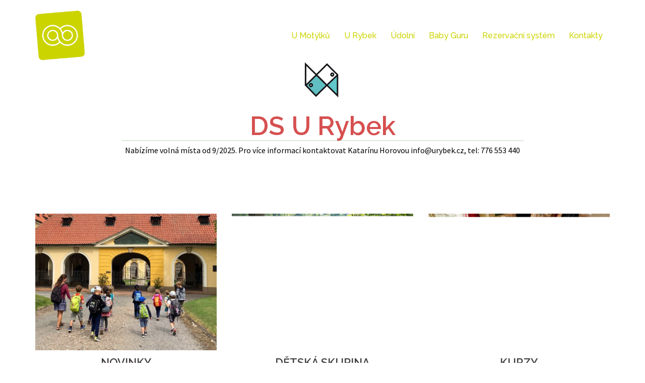

--- FILE ---
content_type: text/html; charset=UTF-8
request_url: https://urybek.blogspot.com/p/galerie.html
body_size: 9526
content:
<!DOCTYPE html>
<html class='v2' dir='ltr' lang='cs' xmlns='http://www.w3.org/1999/xhtml' xmlns:b='http://www.google.com/2005/gml/b' xmlns:data='http://www.google.com/2005/gml/data' xmlns:expr='http://www.google.com/2005/gml/expr'>
<head>
<link href='https://www.blogger.com/static/v1/widgets/4128112664-css_bundle_v2.css' rel='stylesheet' type='text/css'/>
<meta content='0;url=http://www.zitspolu.cz/u-rybek/' http-equiv='refresh'/>
<meta content='width=1100' name='viewport'/>
<meta content='text/html; charset=UTF-8' http-equiv='Content-Type'/>
<meta content='blogger' name='generator'/>
<link href='https://urybek.blogspot.com/favicon.ico' rel='icon' type='image/x-icon'/>
<link href='http://urybek.blogspot.com/p/galerie.html' rel='canonical'/>
<link rel="alternate" type="application/atom+xml" title="U Rybek - Atom" href="https://urybek.blogspot.com/feeds/posts/default" />
<link rel="alternate" type="application/rss+xml" title="U Rybek - RSS" href="https://urybek.blogspot.com/feeds/posts/default?alt=rss" />
<link rel="service.post" type="application/atom+xml" title="U Rybek - Atom" href="https://www.blogger.com/feeds/3066375746650092695/posts/default" />
<!--Can't find substitution for tag [blog.ieCssRetrofitLinks]-->
<meta content='http://urybek.blogspot.com/p/galerie.html' property='og:url'/>
<meta content='PARTNEŘI' property='og:title'/>
<meta content='     Sdružení - Stará škola Vrané nad Vltavou.  https://stara-skola-vrane.cz/            www.umotylku.cz   Partnerské rodinné centrum v Praz...' property='og:description'/>
<meta content='https://blogger.googleusercontent.com/img/b/R29vZ2xl/AVvXsEg8mN7_9-iHBXg653LOx-KVACBzNewZIxiguYfnbbWkdTBrDr4w1QiN1av8Ovpb0Vkq-CBMMVEtgb9n4ih9d9UtoFC6y-EaQ90tPHute2EpQoV_txkkNxbuUPlyytJkkpq5zpih17h01Jo/w1200-h630-p-k-no-nu/logo+Stara+skola.jpg' property='og:image'/>
<title>U Rybek: PARTNEŘI</title>
<style id='page-skin-1' type='text/css'><!--
/*
-----------------------------------------------
Blogger Template Style
Name:     Simple
Designer: Blogger
URL:      www.blogger.com
----------------------------------------------- */
/* Content
----------------------------------------------- */
body {
font: normal normal 12px 'Trebuchet MS', Trebuchet, Verdana, sans-serif;
color: #666666;
background: #ffffff none repeat scroll top left;
padding: 0 0 0 0;
}
html body .region-inner {
min-width: 0;
max-width: 100%;
width: auto;
}
h2 {
font-size: 22px;
}
a:link {
text-decoration:none;
color: #2288bb;
}
a:visited {
text-decoration:none;
color: #888888;
}
a:hover {
text-decoration:underline;
color: #33aaff;
}
.body-fauxcolumn-outer .fauxcolumn-inner {
background: transparent none repeat scroll top left;
_background-image: none;
}
.body-fauxcolumn-outer .cap-top {
position: absolute;
z-index: 1;
height: 400px;
width: 100%;
}
.body-fauxcolumn-outer .cap-top .cap-left {
width: 100%;
background: transparent none repeat-x scroll top left;
_background-image: none;
}
.content-outer {
-moz-box-shadow: 0 0 0 rgba(0, 0, 0, .15);
-webkit-box-shadow: 0 0 0 rgba(0, 0, 0, .15);
-goog-ms-box-shadow: 0 0 0 #333333;
box-shadow: 0 0 0 rgba(0, 0, 0, .15);
margin-bottom: 1px;
}
.content-inner {
padding: 10px 40px;
}
.content-inner {
background-color: #ffffff;
}
/* Header
----------------------------------------------- */
.header-outer {
background: transparent none repeat-x scroll 0 -400px;
_background-image: none;
}
.Header h1 {
font: normal normal 40px 'Trebuchet MS',Trebuchet,Verdana,sans-serif;
color: #000000;
text-shadow: 0 0 0 rgba(0, 0, 0, .2);
}
.Header h1 a {
color: #000000;
}
.Header .description {
font-size: 18px;
color: #000000;
}
.header-inner .Header .titlewrapper {
padding: 22px 0;
}
.header-inner .Header .descriptionwrapper {
padding: 0 0;
}
/* Tabs
----------------------------------------------- */
.tabs-inner .section:first-child {
border-top: 0 solid #dddddd;
}
.tabs-inner .section:first-child ul {
margin-top: -1px;
border-top: 1px solid #dddddd;
border-left: 1px solid #dddddd;
border-right: 1px solid #dddddd;
}
.tabs-inner .widget ul {
background: transparent none repeat-x scroll 0 -800px;
_background-image: none;
border-bottom: 1px solid #dddddd;
margin-top: 0;
margin-left: -30px;
margin-right: -30px;
}
.tabs-inner .widget li a {
display: inline-block;
padding: .6em 1em;
font: normal normal 12px 'Trebuchet MS', Trebuchet, Verdana, sans-serif;
color: #000000;
border-left: 1px solid #ffffff;
border-right: 1px solid #dddddd;
}
.tabs-inner .widget li:first-child a {
border-left: none;
}
.tabs-inner .widget li.selected a, .tabs-inner .widget li a:hover {
color: #000000;
background-color: #eeeeee;
text-decoration: none;
}
/* Columns
----------------------------------------------- */
.main-outer {
border-top: 0 solid transparent;
}
.fauxcolumn-left-outer .fauxcolumn-inner {
border-right: 1px solid transparent;
}
.fauxcolumn-right-outer .fauxcolumn-inner {
border-left: 1px solid transparent;
}
/* Headings
----------------------------------------------- */
div.widget > h2,
div.widget h2.title {
margin: 0 0 1em 0;
font: normal bold 11px 'Trebuchet MS',Trebuchet,Verdana,sans-serif;
color: #000000;
}
/* Widgets
----------------------------------------------- */
.widget .zippy {
color: #999999;
text-shadow: 2px 2px 1px rgba(0, 0, 0, .1);
}
.widget .popular-posts ul {
list-style: none;
}
/* Posts
----------------------------------------------- */
h2.date-header {
font: normal bold 11px Arial, Tahoma, Helvetica, FreeSans, sans-serif;
}
.date-header span {
background-color: #bbbbbb;
color: #ffffff;
padding: 0.4em;
letter-spacing: 3px;
margin: inherit;
}
.main-inner {
padding-top: 35px;
padding-bottom: 65px;
}
.main-inner .column-center-inner {
padding: 0 0;
}
.main-inner .column-center-inner .section {
margin: 0 1em;
}
.post {
margin: 0 0 45px 0;
}
h3.post-title, .comments h4 {
font: normal normal 22px 'Trebuchet MS',Trebuchet,Verdana,sans-serif;
margin: .75em 0 0;
}
.post-body {
font-size: 110%;
line-height: 1.4;
position: relative;
}
.post-body img, .post-body .tr-caption-container, .Profile img, .Image img,
.BlogList .item-thumbnail img {
padding: 2px;
background: #ffffff;
border: 1px solid #eeeeee;
-moz-box-shadow: 1px 1px 5px rgba(0, 0, 0, .1);
-webkit-box-shadow: 1px 1px 5px rgba(0, 0, 0, .1);
box-shadow: 1px 1px 5px rgba(0, 0, 0, .1);
}
.post-body img, .post-body .tr-caption-container {
padding: 5px;
}
.post-body .tr-caption-container {
color: #666666;
}
.post-body .tr-caption-container img {
padding: 0;
background: transparent;
border: none;
-moz-box-shadow: 0 0 0 rgba(0, 0, 0, .1);
-webkit-box-shadow: 0 0 0 rgba(0, 0, 0, .1);
box-shadow: 0 0 0 rgba(0, 0, 0, .1);
}
.post-header {
margin: 0 0 1.5em;
line-height: 1.6;
font-size: 90%;
}
.post-footer {
margin: 20px -2px 0;
padding: 5px 10px;
color: #666666;
background-color: #eeeeee;
border-bottom: 1px solid #eeeeee;
line-height: 1.6;
font-size: 90%;
}
#comments .comment-author {
padding-top: 1.5em;
border-top: 1px solid transparent;
background-position: 0 1.5em;
}
#comments .comment-author:first-child {
padding-top: 0;
border-top: none;
}
.avatar-image-container {
margin: .2em 0 0;
}
#comments .avatar-image-container img {
border: 1px solid #eeeeee;
}
/* Comments
----------------------------------------------- */
.comments .comments-content .icon.blog-author {
background-repeat: no-repeat;
background-image: url([data-uri]);
}
.comments .comments-content .loadmore a {
border-top: 1px solid #999999;
border-bottom: 1px solid #999999;
}
.comments .comment-thread.inline-thread {
background-color: #eeeeee;
}
.comments .continue {
border-top: 2px solid #999999;
}
/* Accents
---------------------------------------------- */
.section-columns td.columns-cell {
border-left: 1px solid transparent;
}
.blog-pager {
background: transparent url(//www.blogblog.com/1kt/simple/paging_dot.png) repeat-x scroll top center;
}
.blog-pager-older-link, .home-link,
.blog-pager-newer-link {
background-color: #ffffff;
padding: 5px;
}
.footer-outer {
border-top: 1px dashed #bbbbbb;
}
/* Mobile
----------------------------------------------- */
body.mobile  {
background-size: auto;
}
.mobile .body-fauxcolumn-outer {
background: transparent none repeat scroll top left;
}
.mobile .body-fauxcolumn-outer .cap-top {
background-size: 100% auto;
}
.mobile .content-outer {
-webkit-box-shadow: 0 0 3px rgba(0, 0, 0, .15);
box-shadow: 0 0 3px rgba(0, 0, 0, .15);
}
.mobile .tabs-inner .widget ul {
margin-left: 0;
margin-right: 0;
}
.mobile .post {
margin: 0;
}
.mobile .main-inner .column-center-inner .section {
margin: 0;
}
.mobile .date-header span {
padding: 0.1em 10px;
margin: 0 -10px;
}
.mobile h3.post-title {
margin: 0;
}
.mobile .blog-pager {
background: transparent none no-repeat scroll top center;
}
.mobile .footer-outer {
border-top: none;
}
.mobile .main-inner, .mobile .footer-inner {
background-color: #ffffff;
}
.mobile-index-contents {
color: #666666;
}
.mobile-link-button {
background-color: #2288bb;
}
.mobile-link-button a:link, .mobile-link-button a:visited {
color: #ffffff;
}
.mobile .tabs-inner .section:first-child {
border-top: none;
}
.mobile .tabs-inner .PageList .widget-content {
background-color: #eeeeee;
color: #000000;
border-top: 1px solid #dddddd;
border-bottom: 1px solid #dddddd;
}
.mobile .tabs-inner .PageList .widget-content .pagelist-arrow {
border-left: 1px solid #dddddd;
}

--></style>
<style id='template-skin-1' type='text/css'><!--
body {
min-width: 1209px;
}
.content-outer, .content-fauxcolumn-outer, .region-inner {
min-width: 1209px;
max-width: 1209px;
_width: 1209px;
}
.main-inner .columns {
padding-left: 200px;
padding-right: 230px;
}
.main-inner .fauxcolumn-center-outer {
left: 200px;
right: 230px;
/* IE6 does not respect left and right together */
_width: expression(this.parentNode.offsetWidth -
parseInt("200px") -
parseInt("230px") + 'px');
}
.main-inner .fauxcolumn-left-outer {
width: 200px;
}
.main-inner .fauxcolumn-right-outer {
width: 230px;
}
.main-inner .column-left-outer {
width: 200px;
right: 100%;
margin-left: -200px;
}
.main-inner .column-right-outer {
width: 230px;
margin-right: -230px;
}
#layout {
min-width: 0;
}
#layout .content-outer {
min-width: 0;
width: 800px;
}
#layout .region-inner {
min-width: 0;
width: auto;
}
body#layout div.add_widget {
padding: 8px;
}
body#layout div.add_widget a {
margin-left: 32px;
}
--></style>
<link href='https://www.blogger.com/dyn-css/authorization.css?targetBlogID=3066375746650092695&amp;zx=f5ebd547-11af-4dfe-90cf-d3bf5e08acd6' media='none' onload='if(media!=&#39;all&#39;)media=&#39;all&#39;' rel='stylesheet'/><noscript><link href='https://www.blogger.com/dyn-css/authorization.css?targetBlogID=3066375746650092695&amp;zx=f5ebd547-11af-4dfe-90cf-d3bf5e08acd6' rel='stylesheet'/></noscript>
<meta name='google-adsense-platform-account' content='ca-host-pub-1556223355139109'/>
<meta name='google-adsense-platform-domain' content='blogspot.com'/>

</head>
<body class='loading variant-simplysimple'>
<div class='navbar section' id='navbar' name='Navigační lišta'><div class='widget Navbar' data-version='1' id='Navbar1'><script type="text/javascript">
    function setAttributeOnload(object, attribute, val) {
      if(window.addEventListener) {
        window.addEventListener('load',
          function(){ object[attribute] = val; }, false);
      } else {
        window.attachEvent('onload', function(){ object[attribute] = val; });
      }
    }
  </script>
<div id="navbar-iframe-container"></div>
<script type="text/javascript" src="https://apis.google.com/js/platform.js"></script>
<script type="text/javascript">
      gapi.load("gapi.iframes:gapi.iframes.style.bubble", function() {
        if (gapi.iframes && gapi.iframes.getContext) {
          gapi.iframes.getContext().openChild({
              url: 'https://www.blogger.com/navbar/3066375746650092695?pa\x3d1215705709414890878\x26origin\x3dhttps://urybek.blogspot.com',
              where: document.getElementById("navbar-iframe-container"),
              id: "navbar-iframe"
          });
        }
      });
    </script><script type="text/javascript">
(function() {
var script = document.createElement('script');
script.type = 'text/javascript';
script.src = '//pagead2.googlesyndication.com/pagead/js/google_top_exp.js';
var head = document.getElementsByTagName('head')[0];
if (head) {
head.appendChild(script);
}})();
</script>
</div></div>
<div class='body-fauxcolumns'>
<div class='fauxcolumn-outer body-fauxcolumn-outer'>
<div class='cap-top'>
<div class='cap-left'></div>
<div class='cap-right'></div>
</div>
<div class='fauxborder-left'>
<div class='fauxborder-right'></div>
<div class='fauxcolumn-inner'>
</div>
</div>
<div class='cap-bottom'>
<div class='cap-left'></div>
<div class='cap-right'></div>
</div>
</div>
</div>
<div class='content'>
<div class='content-fauxcolumns'>
<div class='fauxcolumn-outer content-fauxcolumn-outer'>
<div class='cap-top'>
<div class='cap-left'></div>
<div class='cap-right'></div>
</div>
<div class='fauxborder-left'>
<div class='fauxborder-right'></div>
<div class='fauxcolumn-inner'>
</div>
</div>
<div class='cap-bottom'>
<div class='cap-left'></div>
<div class='cap-right'></div>
</div>
</div>
</div>
<div class='content-outer'>
<div class='content-cap-top cap-top'>
<div class='cap-left'></div>
<div class='cap-right'></div>
</div>
<div class='fauxborder-left content-fauxborder-left'>
<div class='fauxborder-right content-fauxborder-right'></div>
<div class='content-inner'>
<header>
<div class='header-outer'>
<div class='header-cap-top cap-top'>
<div class='cap-left'></div>
<div class='cap-right'></div>
</div>
<div class='fauxborder-left header-fauxborder-left'>
<div class='fauxborder-right header-fauxborder-right'></div>
<div class='region-inner header-inner'>
<div class='header section' id='header' name='Záhlaví'><div class='widget Header' data-version='1' id='Header1'>
<div id='header-inner'>
<a href='https://urybek.blogspot.com/' style='display: block'>
<img alt='U Rybek' height='286px; ' id='Header1_headerimg' src='https://blogger.googleusercontent.com/img/b/R29vZ2xl/AVvXsEidKEctZCQ4GOb9QfMJx0rSicV6K9Y8Y_cV3bNYCPSAGSICJrWV3uNKmvIX7-cSgNZnJ-tkyql_qjv2ISSVo4-inJirquRusutKTPySr8mfDTzT3OOnsO-tPN2cURTski86nLW-gU3sv6I/s1600/zahlavi_03.jpg' style='display: block' width='1110px; '/>
</a>
<div class='descriptionwrapper'>
<p class='description'><span>U Rybek je dětská skupina ve Vraném nad Vltavou. Provozujeme dětskou skupinu pro 12 dětí již od 2 let věku. S o.s. Stará škola se spolupodílíme na rodinných kavárnách. Celoročně pořádáme akce pro rodiny s dětmi. V létě zabavujeme děti na příměstských táborech. </span></p>
</div>
</div>
</div></div>
</div>
</div>
<div class='header-cap-bottom cap-bottom'>
<div class='cap-left'></div>
<div class='cap-right'></div>
</div>
</div>
</header>
<div class='tabs-outer'>
<div class='tabs-cap-top cap-top'>
<div class='cap-left'></div>
<div class='cap-right'></div>
</div>
<div class='fauxborder-left tabs-fauxborder-left'>
<div class='fauxborder-right tabs-fauxborder-right'></div>
<div class='region-inner tabs-inner'>
<div class='tabs section' id='crosscol' name='Napříč-všemi-sloupci'><div class='widget PageList' data-version='1' id='PageList1'>
<h2>U RYBEK</h2>
<div class='widget-content'>
<ul>
<li>
<a href='https://urybek.blogspot.com/'>AKTUALITY</a>
</li>
<li>
<a href='https://urybek.blogspot.com/p/skolka.html'>DĚTSKÁ SKUPINA</a>
</li>
<li>
<a href='https://urybek.blogspot.com/p/esf.html'>DOTACE EU</a>
</li>
<li>
<a href='https://urybek.blogspot.com/p/o-nas.html'>AKCE PRO RODINY</a>
</li>
<li>
<a href='https://urybek.blogspot.com/p/krouzky.html'>KROUŽKY</a>
</li>
<li>
<a href='https://urybek.blogspot.com/p/tabory.html'> PŘÍMĚSTSKÉ TÁBORY</a>
</li>
<li>
<a href='https://urybek.blogspot.com/p/herna.html'>HERNA</a>
</li>
<li>
<a href='https://urybek.blogspot.com/p/ceniky.html'>CENÍK</a>
</li>
<li>
<a href='https://urybek.blogspot.com/p/rezervacni-system.html'>REZERVACE DS</a>
</li>
<li class='selected'>
<a href='https://urybek.blogspot.com/p/galerie.html'>PARTNEŘI</a>
</li>
<li>
<a href='https://urybek.blogspot.com/p/o-nas_10.html'>O NÁS</a>
</li>
<li>
<a href='https://urybek.blogspot.com/p/kontakt.html'>KONTAKTY</a>
</li>
</ul>
<div class='clear'></div>
</div>
</div></div>
<div class='tabs no-items section' id='crosscol-overflow' name='Cross-Column 2'></div>
</div>
</div>
<div class='tabs-cap-bottom cap-bottom'>
<div class='cap-left'></div>
<div class='cap-right'></div>
</div>
</div>
<div class='main-outer'>
<div class='main-cap-top cap-top'>
<div class='cap-left'></div>
<div class='cap-right'></div>
</div>
<div class='fauxborder-left main-fauxborder-left'>
<div class='fauxborder-right main-fauxborder-right'></div>
<div class='region-inner main-inner'>
<div class='columns fauxcolumns'>
<div class='fauxcolumn-outer fauxcolumn-center-outer'>
<div class='cap-top'>
<div class='cap-left'></div>
<div class='cap-right'></div>
</div>
<div class='fauxborder-left'>
<div class='fauxborder-right'></div>
<div class='fauxcolumn-inner'>
</div>
</div>
<div class='cap-bottom'>
<div class='cap-left'></div>
<div class='cap-right'></div>
</div>
</div>
<div class='fauxcolumn-outer fauxcolumn-left-outer'>
<div class='cap-top'>
<div class='cap-left'></div>
<div class='cap-right'></div>
</div>
<div class='fauxborder-left'>
<div class='fauxborder-right'></div>
<div class='fauxcolumn-inner'>
</div>
</div>
<div class='cap-bottom'>
<div class='cap-left'></div>
<div class='cap-right'></div>
</div>
</div>
<div class='fauxcolumn-outer fauxcolumn-right-outer'>
<div class='cap-top'>
<div class='cap-left'></div>
<div class='cap-right'></div>
</div>
<div class='fauxborder-left'>
<div class='fauxborder-right'></div>
<div class='fauxcolumn-inner'>
</div>
</div>
<div class='cap-bottom'>
<div class='cap-left'></div>
<div class='cap-right'></div>
</div>
</div>
<!-- corrects IE6 width calculation -->
<div class='columns-inner'>
<div class='column-center-outer'>
<div class='column-center-inner'>
<div class='main section' id='main' name='Hlavní'><div class='widget Blog' data-version='1' id='Blog1'>
<div class='blog-posts hfeed'>

          <div class="date-outer">
        

          <div class="date-posts">
        
<div class='post-outer'>
<div class='post hentry uncustomized-post-template' itemprop='blogPost' itemscope='itemscope' itemtype='http://schema.org/BlogPosting'>
<meta content='https://blogger.googleusercontent.com/img/b/R29vZ2xl/AVvXsEg8mN7_9-iHBXg653LOx-KVACBzNewZIxiguYfnbbWkdTBrDr4w1QiN1av8Ovpb0Vkq-CBMMVEtgb9n4ih9d9UtoFC6y-EaQ90tPHute2EpQoV_txkkNxbuUPlyytJkkpq5zpih17h01Jo/s200/logo+Stara+skola.jpg' itemprop='image_url'/>
<meta content='3066375746650092695' itemprop='blogId'/>
<meta content='1215705709414890878' itemprop='postId'/>
<a name='1215705709414890878'></a>
<h3 class='post-title entry-title' itemprop='name'>
PARTNEŘI
</h3>
<div class='post-header'>
<div class='post-header-line-1'></div>
</div>
<div class='post-body entry-content' id='post-body-1215705709414890878' itemprop='description articleBody'>
<br />
<div class="separator" style="clear: left; float: left; margin-bottom: 1em; margin-right: 1em; text-align: center;">
<img border="0" height="200" src="https://blogger.googleusercontent.com/img/b/R29vZ2xl/AVvXsEg8mN7_9-iHBXg653LOx-KVACBzNewZIxiguYfnbbWkdTBrDr4w1QiN1av8Ovpb0Vkq-CBMMVEtgb9n4ih9d9UtoFC6y-EaQ90tPHute2EpQoV_txkkNxbuUPlyytJkkpq5zpih17h01Jo/s200/logo+Stara+skola.jpg" width="200" /></div>
<br />
<div class="separator" style="clear: both; text-align: left;">
Sdružení - Stará škola Vrané nad Vltavou.</div>
<a href="https://stara-skola-vrane.cz/">https://stara-skola-vrane.cz/</a><br />
<br />
<div class="separator" style="clear: both; text-align: left;">
<a href="https://blogger.googleusercontent.com/img/b/R29vZ2xl/AVvXsEgb4__8HJydBpPC8l8euAjDERGC5WZSXKCreEOEXwKTaN-qZheJXPOeo8PfDDVmuQ8fJXkarfUacyA0qvhPGIboqN98DzrY6Xle3B86QjX6yBccADtiiP3H-syHBUE8j-BXxFHAVV2oRkc/s1600/Logo+U+Motylku.jpg" imageanchor="1" style="margin-left: 1em; margin-right: 1em;"><img border="0" height="200" src="https://blogger.googleusercontent.com/img/b/R29vZ2xl/AVvXsEgb4__8HJydBpPC8l8euAjDERGC5WZSXKCreEOEXwKTaN-qZheJXPOeo8PfDDVmuQ8fJXkarfUacyA0qvhPGIboqN98DzrY6Xle3B86QjX6yBccADtiiP3H-syHBUE8j-BXxFHAVV2oRkc/s200/Logo+U+Motylku.jpg" width="150" /></a></div>
<div class="separator" style="clear: both; text-align: left;">
<br /></div>
<div class="separator" style="clear: both; text-align: left;">
<br /></div>
<div class="separator" style="clear: both; text-align: left;">
</div>
<div class="separator" style="clear: both; text-align: left;">
<a href="http://www.umotylku.cz/"><span style="color: blue;">www.umotylku.cz</span></a></div>
<div class="separator" style="clear: both; text-align: left;">
Partnerské rodinné centrum v Praze - Kunraticích.</div>
<div class="separator" style="clear: both; text-align: left;">
<br /></div>
<div class="separator" style="clear: both; text-align: left;">
<br /></div>
<br />
<a href="http://www.tinga.pro/"><span style="color: blue;">www.tinga.pro</span></a><br />
<span style="font-family: inherit;">Návrhy rodinných domů, interiérů, nábytku.</span>
<div style='clear: both;'></div>
</div>
<div class='post-footer'>
<div class='post-footer-line post-footer-line-1'>
<span class='post-author vcard'>
</span>
<span class='post-timestamp'>
</span>
<span class='post-comment-link'>
</span>
<span class='post-icons'>
</span>
<div class='post-share-buttons goog-inline-block'>
</div>
</div>
<div class='post-footer-line post-footer-line-2'>
<span class='post-labels'>
</span>
</div>
<div class='post-footer-line post-footer-line-3'>
<span class='post-location'>
</span>
</div>
</div>
</div>
<div class='comments' id='comments'>
<a name='comments'></a>
</div>
</div>

        </div></div>
      
</div>
<div class='blog-pager' id='blog-pager'>
<a class='home-link' href='https://urybek.blogspot.com/'>Domovská stránka</a>
</div>
<div class='clear'></div>
<div class='blog-feeds'>
<div class='feed-links'>
Přihlásit se k odběru:
<a class='feed-link' href='https://urybek.blogspot.com/feeds/posts/default' target='_blank' type='application/atom+xml'>Komentáře (Atom)</a>
</div>
</div>
</div></div>
</div>
</div>
<div class='column-left-outer'>
<div class='column-left-inner'>
<aside>
<div class='sidebar section' id='sidebar-left-1'><div class='widget Image' data-version='1' id='Image3'>
<h2>DOTACE EU</h2>
<div class='widget-content'>
<a href='http://urybek.blogspot.cz/p/esf.html'>
<img alt='DOTACE EU' height='29' id='Image3_img' src='https://blogger.googleusercontent.com/img/b/R29vZ2xl/AVvXsEitk0g3fP7Dngh4KVyOML1wgBc7pl28sP8d4fTohys4A4G-IAGWUFUn6Z4CZ7mntSDHltULpjfykScAe-2bGtj-hQJuwEY_-j33xkVsqJa4RZfuaRufbF64NyIEiMhxidK1VZQ54lhH1f4/s1600/OPZ_barevne.jpg' width='140'/>
</a>
<br/>
</div>
<div class='clear'></div>
</div><div class='widget Image' data-version='1' id='Image1'>
<h2>JAK TO U NÁS VYPADÁ</h2>
<div class='widget-content'>
<img alt='JAK TO U NÁS VYPADÁ' height='288' id='Image1_img' src='https://blogger.googleusercontent.com/img/b/R29vZ2xl/AVvXsEh75OpHJLDG14MPpr19ctVn3cRRyOAHh2m5fdxxvEWI6sleEZlv5NTWvqNvbWycxde3KC9SLpePF9i8_jV8vPPLf3uJKzbw8y5JkTeVT_VA-qK1euYVspMfd805pwp5PzegHETASWSvYHA/s1600/dokon%25C4%258Deno_03_web+%25281%2529.jpg' width='192'/>
<br/>
</div>
<div class='clear'></div>
</div></div>
</aside>
</div>
</div>
<div class='column-right-outer'>
<div class='column-right-inner'>
<aside>
<div class='sidebar section' id='sidebar-right-1'><div class='widget Image' data-version='1' id='Image5'>
<h2>GIVT</h2>
<div class='widget-content'>
<a href='https://givt.cz/'>
<img alt='GIVT' height='222' id='Image5_img' src='https://blogger.googleusercontent.com/img/b/R29vZ2xl/AVvXsEg14Q1Gn7hcHkCL_iorNWe9wZWie1P4HZ4cCtYeXgVifp9vjAm4OUVwLajG6AQlkmB5sfIKdgFXnaMSrqAcQy9aJ7KcZfY-pt_f858QDkn3DwrQkrIuN0zGe2D97Srpqn7ISCVhZOPQD0IZ/s1600/GIVT_banner_square.jpg' width='222'/>
</a>
<br/>
<span class='caption'>GIVT</span>
</div>
<div class='clear'></div>
</div><div class='widget Image' data-version='1' id='Image4'>
<h2>FACEBOOK</h2>
<div class='widget-content'>
<a href='http://www.facebook.com/urybek'>
<img alt='FACEBOOK' height='58' id='Image4_img' src='https://blogger.googleusercontent.com/img/b/R29vZ2xl/AVvXsEgwOY6tao6LkpOuG0vbvj8HNg2_3vxVAo4TeeWFM4kIB_s87aR7mkGtwqrUYtkVU-SlglqHc4efd5FC0RRGV6dj5TmTeaEbDVdn7MJLnwgIpsxAgTGziRjmeFdw81qe0g0um1But_olG0w/s222/200x199_uemYjP.jpg' width='59'/>
</a>
<br/>
</div>
<div class='clear'></div>
</div><div class='widget Image' data-version='1' id='Image2'>
<h2>FOTOGALERIE</h2>
<div class='widget-content'>
<a href='http://urybek.rajce.idnes.cz'>
<img alt='FOTOGALERIE' height='64' id='Image2_img' src='https://blogger.googleusercontent.com/img/b/R29vZ2xl/AVvXsEibDCvl1CyTZ4V1XWED44PT2p6eX-Dre-i3JIjILFoDjbx2hVNN-V4hed3-AHmcmFZxTbZXC0WA2O_EDiYhnHm79lrnCsQCt99YQQgRMStI7Dc-UyZOjl1yXy5ie-J2Mq1plLiO0EgnW08/s222/11109157_10153229923434138_4460995211017347265_n.jpg' width='64'/>
</a>
<br/>
</div>
<div class='clear'></div>
</div></div>
</aside>
</div>
</div>
</div>
<div style='clear: both'></div>
<!-- columns -->
</div>
<!-- main -->
</div>
</div>
<div class='main-cap-bottom cap-bottom'>
<div class='cap-left'></div>
<div class='cap-right'></div>
</div>
</div>
<footer>
<div class='footer-outer'>
<div class='footer-cap-top cap-top'>
<div class='cap-left'></div>
<div class='cap-right'></div>
</div>
<div class='fauxborder-left footer-fauxborder-left'>
<div class='fauxborder-right footer-fauxborder-right'></div>
<div class='region-inner footer-inner'>
<div class='foot no-items section' id='footer-1'></div>
<!-- outside of the include in order to lock Attribution widget -->
<div class='foot section' id='footer-3' name='Zápatí'><div class='widget Attribution' data-version='1' id='Attribution1'>
<div class='widget-content' style='text-align: center;'>
Motiv Jednoduchá. Používá technologii služby <a href='https://www.blogger.com' target='_blank'>Blogger</a>.
</div>
<div class='clear'></div>
</div></div>
</div>
</div>
<div class='footer-cap-bottom cap-bottom'>
<div class='cap-left'></div>
<div class='cap-right'></div>
</div>
</div>
</footer>
<!-- content -->
</div>
</div>
<div class='content-cap-bottom cap-bottom'>
<div class='cap-left'></div>
<div class='cap-right'></div>
</div>
</div>
</div>
<script type='text/javascript'>
    window.setTimeout(function() {
        document.body.className = document.body.className.replace('loading', '');
      }, 10);
  </script>

<script type="text/javascript" src="https://www.blogger.com/static/v1/widgets/1350801215-widgets.js"></script>
<script type='text/javascript'>
window['__wavt'] = 'AOuZoY7CE8nZc-Aylm5pajooMxp114zfBg:1768246845923';_WidgetManager._Init('//www.blogger.com/rearrange?blogID\x3d3066375746650092695','//urybek.blogspot.com/p/galerie.html','3066375746650092695');
_WidgetManager._SetDataContext([{'name': 'blog', 'data': {'blogId': '3066375746650092695', 'title': 'U Rybek', 'url': 'https://urybek.blogspot.com/p/galerie.html', 'canonicalUrl': 'http://urybek.blogspot.com/p/galerie.html', 'homepageUrl': 'https://urybek.blogspot.com/', 'searchUrl': 'https://urybek.blogspot.com/search', 'canonicalHomepageUrl': 'http://urybek.blogspot.com/', 'blogspotFaviconUrl': 'https://urybek.blogspot.com/favicon.ico', 'bloggerUrl': 'https://www.blogger.com', 'hasCustomDomain': false, 'httpsEnabled': true, 'enabledCommentProfileImages': true, 'gPlusViewType': 'FILTERED_POSTMOD', 'adultContent': false, 'analyticsAccountNumber': '', 'encoding': 'UTF-8', 'locale': 'cs', 'localeUnderscoreDelimited': 'cs', 'languageDirection': 'ltr', 'isPrivate': false, 'isMobile': false, 'isMobileRequest': false, 'mobileClass': '', 'isPrivateBlog': false, 'isDynamicViewsAvailable': true, 'feedLinks': '\x3clink rel\x3d\x22alternate\x22 type\x3d\x22application/atom+xml\x22 title\x3d\x22U Rybek - Atom\x22 href\x3d\x22https://urybek.blogspot.com/feeds/posts/default\x22 /\x3e\n\x3clink rel\x3d\x22alternate\x22 type\x3d\x22application/rss+xml\x22 title\x3d\x22U Rybek - RSS\x22 href\x3d\x22https://urybek.blogspot.com/feeds/posts/default?alt\x3drss\x22 /\x3e\n\x3clink rel\x3d\x22service.post\x22 type\x3d\x22application/atom+xml\x22 title\x3d\x22U Rybek - Atom\x22 href\x3d\x22https://www.blogger.com/feeds/3066375746650092695/posts/default\x22 /\x3e\n', 'meTag': '', 'adsenseHostId': 'ca-host-pub-1556223355139109', 'adsenseHasAds': false, 'adsenseAutoAds': false, 'boqCommentIframeForm': true, 'loginRedirectParam': '', 'view': '', 'dynamicViewsCommentsSrc': '//www.blogblog.com/dynamicviews/4224c15c4e7c9321/js/comments.js', 'dynamicViewsScriptSrc': '//www.blogblog.com/dynamicviews/617ee3b89bd337b4', 'plusOneApiSrc': 'https://apis.google.com/js/platform.js', 'disableGComments': true, 'interstitialAccepted': false, 'sharing': {'platforms': [{'name': 'Z\xedskat odkaz', 'key': 'link', 'shareMessage': 'Z\xedskat odkaz', 'target': ''}, {'name': 'Facebook', 'key': 'facebook', 'shareMessage': 'Sd\xedlet ve slu\u017eb\u011b Facebook', 'target': 'facebook'}, {'name': 'BlogThis!', 'key': 'blogThis', 'shareMessage': 'BlogThis!', 'target': 'blog'}, {'name': 'X', 'key': 'twitter', 'shareMessage': 'Sd\xedlet ve slu\u017eb\u011b X', 'target': 'twitter'}, {'name': 'Pinterest', 'key': 'pinterest', 'shareMessage': 'Sd\xedlet ve slu\u017eb\u011b Pinterest', 'target': 'pinterest'}, {'name': 'E-mail', 'key': 'email', 'shareMessage': 'E-mail', 'target': 'email'}], 'disableGooglePlus': true, 'googlePlusShareButtonWidth': 0, 'googlePlusBootstrap': '\x3cscript type\x3d\x22text/javascript\x22\x3ewindow.___gcfg \x3d {\x27lang\x27: \x27cs\x27};\x3c/script\x3e'}, 'hasCustomJumpLinkMessage': false, 'jumpLinkMessage': 'Dal\u0161\xed informace', 'pageType': 'static_page', 'pageId': '1215705709414890878', 'pageName': 'PARTNE\u0158I', 'pageTitle': 'U Rybek: PARTNE\u0158I'}}, {'name': 'features', 'data': {}}, {'name': 'messages', 'data': {'edit': 'Upravit', 'linkCopiedToClipboard': 'Odkaz byl zkop\xedrov\xe1n do schr\xe1nky', 'ok': 'OK', 'postLink': 'Odkaz p\u0159\xedsp\u011bvku'}}, {'name': 'template', 'data': {'name': 'custom', 'localizedName': 'Vlastn\xed', 'isResponsive': false, 'isAlternateRendering': false, 'isCustom': true, 'variant': 'simplysimple', 'variantId': 'simplysimple'}}, {'name': 'view', 'data': {'classic': {'name': 'classic', 'url': '?view\x3dclassic'}, 'flipcard': {'name': 'flipcard', 'url': '?view\x3dflipcard'}, 'magazine': {'name': 'magazine', 'url': '?view\x3dmagazine'}, 'mosaic': {'name': 'mosaic', 'url': '?view\x3dmosaic'}, 'sidebar': {'name': 'sidebar', 'url': '?view\x3dsidebar'}, 'snapshot': {'name': 'snapshot', 'url': '?view\x3dsnapshot'}, 'timeslide': {'name': 'timeslide', 'url': '?view\x3dtimeslide'}, 'isMobile': false, 'title': 'PARTNE\u0158I', 'description': '     Sdru\u017een\xed - Star\xe1 \u0161kola Vran\xe9 nad Vltavou.  https://stara-skola-vrane.cz/            www.umotylku.cz   Partnersk\xe9 rodinn\xe9 centrum v Praz...', 'featuredImage': 'https://blogger.googleusercontent.com/img/b/R29vZ2xl/AVvXsEg8mN7_9-iHBXg653LOx-KVACBzNewZIxiguYfnbbWkdTBrDr4w1QiN1av8Ovpb0Vkq-CBMMVEtgb9n4ih9d9UtoFC6y-EaQ90tPHute2EpQoV_txkkNxbuUPlyytJkkpq5zpih17h01Jo/s200/logo+Stara+skola.jpg', 'url': 'https://urybek.blogspot.com/p/galerie.html', 'type': 'item', 'isSingleItem': true, 'isMultipleItems': false, 'isError': false, 'isPage': true, 'isPost': false, 'isHomepage': false, 'isArchive': false, 'isLabelSearch': false, 'pageId': 1215705709414890878}}]);
_WidgetManager._RegisterWidget('_NavbarView', new _WidgetInfo('Navbar1', 'navbar', document.getElementById('Navbar1'), {}, 'displayModeFull'));
_WidgetManager._RegisterWidget('_HeaderView', new _WidgetInfo('Header1', 'header', document.getElementById('Header1'), {}, 'displayModeFull'));
_WidgetManager._RegisterWidget('_PageListView', new _WidgetInfo('PageList1', 'crosscol', document.getElementById('PageList1'), {'title': 'U RYBEK', 'links': [{'isCurrentPage': false, 'href': 'https://urybek.blogspot.com/', 'title': 'AKTUALITY'}, {'isCurrentPage': false, 'href': 'https://urybek.blogspot.com/p/skolka.html', 'id': '265887771285952042', 'title': 'D\u011aTSK\xc1 SKUPINA'}, {'isCurrentPage': false, 'href': 'https://urybek.blogspot.com/p/esf.html', 'id': '7559630496947096454', 'title': 'DOTACE EU'}, {'isCurrentPage': false, 'href': 'https://urybek.blogspot.com/p/o-nas.html', 'id': '6191396460689801616', 'title': 'AKCE PRO RODINY'}, {'isCurrentPage': false, 'href': 'https://urybek.blogspot.com/p/krouzky.html', 'id': '4890287262182129954', 'title': 'KROU\u017dKY'}, {'isCurrentPage': false, 'href': 'https://urybek.blogspot.com/p/tabory.html', 'id': '1492637659354807640', 'title': ' P\u0158\xcdM\u011aSTSK\xc9 T\xc1BORY'}, {'isCurrentPage': false, 'href': 'https://urybek.blogspot.com/p/herna.html', 'id': '7197625054937630777', 'title': 'HERNA'}, {'isCurrentPage': false, 'href': 'https://urybek.blogspot.com/p/ceniky.html', 'id': '737864403906070877', 'title': 'CEN\xcdK'}, {'isCurrentPage': false, 'href': 'https://urybek.blogspot.com/p/rezervacni-system.html', 'id': '6919639663902516888', 'title': 'REZERVACE DS'}, {'isCurrentPage': true, 'href': 'https://urybek.blogspot.com/p/galerie.html', 'id': '1215705709414890878', 'title': 'PARTNE\u0158I'}, {'isCurrentPage': false, 'href': 'https://urybek.blogspot.com/p/o-nas_10.html', 'id': '3749932653957534619', 'title': 'O N\xc1S'}, {'isCurrentPage': false, 'href': 'https://urybek.blogspot.com/p/kontakt.html', 'id': '551754462778121112', 'title': 'KONTAKTY'}], 'mobile': false, 'showPlaceholder': true, 'hasCurrentPage': true}, 'displayModeFull'));
_WidgetManager._RegisterWidget('_BlogView', new _WidgetInfo('Blog1', 'main', document.getElementById('Blog1'), {'cmtInteractionsEnabled': false, 'lightboxEnabled': true, 'lightboxModuleUrl': 'https://www.blogger.com/static/v1/jsbin/4195527925-lbx__cs.js', 'lightboxCssUrl': 'https://www.blogger.com/static/v1/v-css/828616780-lightbox_bundle.css'}, 'displayModeFull'));
_WidgetManager._RegisterWidget('_ImageView', new _WidgetInfo('Image3', 'sidebar-left-1', document.getElementById('Image3'), {'resize': true}, 'displayModeFull'));
_WidgetManager._RegisterWidget('_ImageView', new _WidgetInfo('Image1', 'sidebar-left-1', document.getElementById('Image1'), {'resize': true}, 'displayModeFull'));
_WidgetManager._RegisterWidget('_ImageView', new _WidgetInfo('Image5', 'sidebar-right-1', document.getElementById('Image5'), {'resize': true}, 'displayModeFull'));
_WidgetManager._RegisterWidget('_ImageView', new _WidgetInfo('Image4', 'sidebar-right-1', document.getElementById('Image4'), {'resize': false}, 'displayModeFull'));
_WidgetManager._RegisterWidget('_ImageView', new _WidgetInfo('Image2', 'sidebar-right-1', document.getElementById('Image2'), {'resize': false}, 'displayModeFull'));
_WidgetManager._RegisterWidget('_AttributionView', new _WidgetInfo('Attribution1', 'footer-3', document.getElementById('Attribution1'), {}, 'displayModeFull'));
</script>
</body>
</html>

--- FILE ---
content_type: text/html; charset=UTF-8
request_url: http://www.zitspolu.cz/u-rybek/
body_size: 11207
content:
<!DOCTYPE html>
<html lang="cs">
<head>
<meta charset="UTF-8">
<meta name="viewport" content="width=device-width, initial-scale=1">
<link rel="profile" href="http://gmpg.org/xfn/11">
<link rel="pingback" href="http://www.zitspolu.cz/xmlrpc.php">

<title>U Rybek &#8211; Žít spolu</title>
<meta name='robots' content='max-image-preview:large' />
	<style>img:is([sizes="auto" i], [sizes^="auto," i]) { contain-intrinsic-size: 3000px 1500px }</style>
	<link rel='dns-prefetch' href='//fonts.googleapis.com' />
<link rel="alternate" type="application/rss+xml" title="Žít spolu &raquo; RSS zdroj" href="http://www.zitspolu.cz/feed/" />
<link rel="alternate" type="application/rss+xml" title="Žít spolu &raquo; RSS komentářů" href="http://www.zitspolu.cz/comments/feed/" />
<script type="text/javascript">
/* <![CDATA[ */
window._wpemojiSettings = {"baseUrl":"https:\/\/s.w.org\/images\/core\/emoji\/15.0.3\/72x72\/","ext":".png","svgUrl":"https:\/\/s.w.org\/images\/core\/emoji\/15.0.3\/svg\/","svgExt":".svg","source":{"concatemoji":"http:\/\/www.zitspolu.cz\/wp-includes\/js\/wp-emoji-release.min.js?ver=6.7.4"}};
/*! This file is auto-generated */
!function(i,n){var o,s,e;function c(e){try{var t={supportTests:e,timestamp:(new Date).valueOf()};sessionStorage.setItem(o,JSON.stringify(t))}catch(e){}}function p(e,t,n){e.clearRect(0,0,e.canvas.width,e.canvas.height),e.fillText(t,0,0);var t=new Uint32Array(e.getImageData(0,0,e.canvas.width,e.canvas.height).data),r=(e.clearRect(0,0,e.canvas.width,e.canvas.height),e.fillText(n,0,0),new Uint32Array(e.getImageData(0,0,e.canvas.width,e.canvas.height).data));return t.every(function(e,t){return e===r[t]})}function u(e,t,n){switch(t){case"flag":return n(e,"\ud83c\udff3\ufe0f\u200d\u26a7\ufe0f","\ud83c\udff3\ufe0f\u200b\u26a7\ufe0f")?!1:!n(e,"\ud83c\uddfa\ud83c\uddf3","\ud83c\uddfa\u200b\ud83c\uddf3")&&!n(e,"\ud83c\udff4\udb40\udc67\udb40\udc62\udb40\udc65\udb40\udc6e\udb40\udc67\udb40\udc7f","\ud83c\udff4\u200b\udb40\udc67\u200b\udb40\udc62\u200b\udb40\udc65\u200b\udb40\udc6e\u200b\udb40\udc67\u200b\udb40\udc7f");case"emoji":return!n(e,"\ud83d\udc26\u200d\u2b1b","\ud83d\udc26\u200b\u2b1b")}return!1}function f(e,t,n){var r="undefined"!=typeof WorkerGlobalScope&&self instanceof WorkerGlobalScope?new OffscreenCanvas(300,150):i.createElement("canvas"),a=r.getContext("2d",{willReadFrequently:!0}),o=(a.textBaseline="top",a.font="600 32px Arial",{});return e.forEach(function(e){o[e]=t(a,e,n)}),o}function t(e){var t=i.createElement("script");t.src=e,t.defer=!0,i.head.appendChild(t)}"undefined"!=typeof Promise&&(o="wpEmojiSettingsSupports",s=["flag","emoji"],n.supports={everything:!0,everythingExceptFlag:!0},e=new Promise(function(e){i.addEventListener("DOMContentLoaded",e,{once:!0})}),new Promise(function(t){var n=function(){try{var e=JSON.parse(sessionStorage.getItem(o));if("object"==typeof e&&"number"==typeof e.timestamp&&(new Date).valueOf()<e.timestamp+604800&&"object"==typeof e.supportTests)return e.supportTests}catch(e){}return null}();if(!n){if("undefined"!=typeof Worker&&"undefined"!=typeof OffscreenCanvas&&"undefined"!=typeof URL&&URL.createObjectURL&&"undefined"!=typeof Blob)try{var e="postMessage("+f.toString()+"("+[JSON.stringify(s),u.toString(),p.toString()].join(",")+"));",r=new Blob([e],{type:"text/javascript"}),a=new Worker(URL.createObjectURL(r),{name:"wpTestEmojiSupports"});return void(a.onmessage=function(e){c(n=e.data),a.terminate(),t(n)})}catch(e){}c(n=f(s,u,p))}t(n)}).then(function(e){for(var t in e)n.supports[t]=e[t],n.supports.everything=n.supports.everything&&n.supports[t],"flag"!==t&&(n.supports.everythingExceptFlag=n.supports.everythingExceptFlag&&n.supports[t]);n.supports.everythingExceptFlag=n.supports.everythingExceptFlag&&!n.supports.flag,n.DOMReady=!1,n.readyCallback=function(){n.DOMReady=!0}}).then(function(){return e}).then(function(){var e;n.supports.everything||(n.readyCallback(),(e=n.source||{}).concatemoji?t(e.concatemoji):e.wpemoji&&e.twemoji&&(t(e.twemoji),t(e.wpemoji)))}))}((window,document),window._wpemojiSettings);
/* ]]> */
</script>
<link rel='stylesheet' id='sydney-bootstrap-css' href='http://www.zitspolu.cz/wp-content/themes/sydney/css/bootstrap/bootstrap.min.css?ver=1' type='text/css' media='all' />
<style id='wp-emoji-styles-inline-css' type='text/css'>

	img.wp-smiley, img.emoji {
		display: inline !important;
		border: none !important;
		box-shadow: none !important;
		height: 1em !important;
		width: 1em !important;
		margin: 0 0.07em !important;
		vertical-align: -0.1em !important;
		background: none !important;
		padding: 0 !important;
	}
</style>
<link rel='stylesheet' id='wp-block-library-css' href='http://www.zitspolu.cz/wp-includes/css/dist/block-library/style.min.css?ver=6.7.4' type='text/css' media='all' />
<style id='classic-theme-styles-inline-css' type='text/css'>
/*! This file is auto-generated */
.wp-block-button__link{color:#fff;background-color:#32373c;border-radius:9999px;box-shadow:none;text-decoration:none;padding:calc(.667em + 2px) calc(1.333em + 2px);font-size:1.125em}.wp-block-file__button{background:#32373c;color:#fff;text-decoration:none}
</style>
<style id='global-styles-inline-css' type='text/css'>
:root{--wp--preset--aspect-ratio--square: 1;--wp--preset--aspect-ratio--4-3: 4/3;--wp--preset--aspect-ratio--3-4: 3/4;--wp--preset--aspect-ratio--3-2: 3/2;--wp--preset--aspect-ratio--2-3: 2/3;--wp--preset--aspect-ratio--16-9: 16/9;--wp--preset--aspect-ratio--9-16: 9/16;--wp--preset--color--black: #000000;--wp--preset--color--cyan-bluish-gray: #abb8c3;--wp--preset--color--white: #ffffff;--wp--preset--color--pale-pink: #f78da7;--wp--preset--color--vivid-red: #cf2e2e;--wp--preset--color--luminous-vivid-orange: #ff6900;--wp--preset--color--luminous-vivid-amber: #fcb900;--wp--preset--color--light-green-cyan: #7bdcb5;--wp--preset--color--vivid-green-cyan: #00d084;--wp--preset--color--pale-cyan-blue: #8ed1fc;--wp--preset--color--vivid-cyan-blue: #0693e3;--wp--preset--color--vivid-purple: #9b51e0;--wp--preset--gradient--vivid-cyan-blue-to-vivid-purple: linear-gradient(135deg,rgba(6,147,227,1) 0%,rgb(155,81,224) 100%);--wp--preset--gradient--light-green-cyan-to-vivid-green-cyan: linear-gradient(135deg,rgb(122,220,180) 0%,rgb(0,208,130) 100%);--wp--preset--gradient--luminous-vivid-amber-to-luminous-vivid-orange: linear-gradient(135deg,rgba(252,185,0,1) 0%,rgba(255,105,0,1) 100%);--wp--preset--gradient--luminous-vivid-orange-to-vivid-red: linear-gradient(135deg,rgba(255,105,0,1) 0%,rgb(207,46,46) 100%);--wp--preset--gradient--very-light-gray-to-cyan-bluish-gray: linear-gradient(135deg,rgb(238,238,238) 0%,rgb(169,184,195) 100%);--wp--preset--gradient--cool-to-warm-spectrum: linear-gradient(135deg,rgb(74,234,220) 0%,rgb(151,120,209) 20%,rgb(207,42,186) 40%,rgb(238,44,130) 60%,rgb(251,105,98) 80%,rgb(254,248,76) 100%);--wp--preset--gradient--blush-light-purple: linear-gradient(135deg,rgb(255,206,236) 0%,rgb(152,150,240) 100%);--wp--preset--gradient--blush-bordeaux: linear-gradient(135deg,rgb(254,205,165) 0%,rgb(254,45,45) 50%,rgb(107,0,62) 100%);--wp--preset--gradient--luminous-dusk: linear-gradient(135deg,rgb(255,203,112) 0%,rgb(199,81,192) 50%,rgb(65,88,208) 100%);--wp--preset--gradient--pale-ocean: linear-gradient(135deg,rgb(255,245,203) 0%,rgb(182,227,212) 50%,rgb(51,167,181) 100%);--wp--preset--gradient--electric-grass: linear-gradient(135deg,rgb(202,248,128) 0%,rgb(113,206,126) 100%);--wp--preset--gradient--midnight: linear-gradient(135deg,rgb(2,3,129) 0%,rgb(40,116,252) 100%);--wp--preset--font-size--small: 13px;--wp--preset--font-size--medium: 20px;--wp--preset--font-size--large: 36px;--wp--preset--font-size--x-large: 42px;--wp--preset--spacing--20: 0.44rem;--wp--preset--spacing--30: 0.67rem;--wp--preset--spacing--40: 1rem;--wp--preset--spacing--50: 1.5rem;--wp--preset--spacing--60: 2.25rem;--wp--preset--spacing--70: 3.38rem;--wp--preset--spacing--80: 5.06rem;--wp--preset--shadow--natural: 6px 6px 9px rgba(0, 0, 0, 0.2);--wp--preset--shadow--deep: 12px 12px 50px rgba(0, 0, 0, 0.4);--wp--preset--shadow--sharp: 6px 6px 0px rgba(0, 0, 0, 0.2);--wp--preset--shadow--outlined: 6px 6px 0px -3px rgba(255, 255, 255, 1), 6px 6px rgba(0, 0, 0, 1);--wp--preset--shadow--crisp: 6px 6px 0px rgba(0, 0, 0, 1);}:where(.is-layout-flex){gap: 0.5em;}:where(.is-layout-grid){gap: 0.5em;}body .is-layout-flex{display: flex;}.is-layout-flex{flex-wrap: wrap;align-items: center;}.is-layout-flex > :is(*, div){margin: 0;}body .is-layout-grid{display: grid;}.is-layout-grid > :is(*, div){margin: 0;}:where(.wp-block-columns.is-layout-flex){gap: 2em;}:where(.wp-block-columns.is-layout-grid){gap: 2em;}:where(.wp-block-post-template.is-layout-flex){gap: 1.25em;}:where(.wp-block-post-template.is-layout-grid){gap: 1.25em;}.has-black-color{color: var(--wp--preset--color--black) !important;}.has-cyan-bluish-gray-color{color: var(--wp--preset--color--cyan-bluish-gray) !important;}.has-white-color{color: var(--wp--preset--color--white) !important;}.has-pale-pink-color{color: var(--wp--preset--color--pale-pink) !important;}.has-vivid-red-color{color: var(--wp--preset--color--vivid-red) !important;}.has-luminous-vivid-orange-color{color: var(--wp--preset--color--luminous-vivid-orange) !important;}.has-luminous-vivid-amber-color{color: var(--wp--preset--color--luminous-vivid-amber) !important;}.has-light-green-cyan-color{color: var(--wp--preset--color--light-green-cyan) !important;}.has-vivid-green-cyan-color{color: var(--wp--preset--color--vivid-green-cyan) !important;}.has-pale-cyan-blue-color{color: var(--wp--preset--color--pale-cyan-blue) !important;}.has-vivid-cyan-blue-color{color: var(--wp--preset--color--vivid-cyan-blue) !important;}.has-vivid-purple-color{color: var(--wp--preset--color--vivid-purple) !important;}.has-black-background-color{background-color: var(--wp--preset--color--black) !important;}.has-cyan-bluish-gray-background-color{background-color: var(--wp--preset--color--cyan-bluish-gray) !important;}.has-white-background-color{background-color: var(--wp--preset--color--white) !important;}.has-pale-pink-background-color{background-color: var(--wp--preset--color--pale-pink) !important;}.has-vivid-red-background-color{background-color: var(--wp--preset--color--vivid-red) !important;}.has-luminous-vivid-orange-background-color{background-color: var(--wp--preset--color--luminous-vivid-orange) !important;}.has-luminous-vivid-amber-background-color{background-color: var(--wp--preset--color--luminous-vivid-amber) !important;}.has-light-green-cyan-background-color{background-color: var(--wp--preset--color--light-green-cyan) !important;}.has-vivid-green-cyan-background-color{background-color: var(--wp--preset--color--vivid-green-cyan) !important;}.has-pale-cyan-blue-background-color{background-color: var(--wp--preset--color--pale-cyan-blue) !important;}.has-vivid-cyan-blue-background-color{background-color: var(--wp--preset--color--vivid-cyan-blue) !important;}.has-vivid-purple-background-color{background-color: var(--wp--preset--color--vivid-purple) !important;}.has-black-border-color{border-color: var(--wp--preset--color--black) !important;}.has-cyan-bluish-gray-border-color{border-color: var(--wp--preset--color--cyan-bluish-gray) !important;}.has-white-border-color{border-color: var(--wp--preset--color--white) !important;}.has-pale-pink-border-color{border-color: var(--wp--preset--color--pale-pink) !important;}.has-vivid-red-border-color{border-color: var(--wp--preset--color--vivid-red) !important;}.has-luminous-vivid-orange-border-color{border-color: var(--wp--preset--color--luminous-vivid-orange) !important;}.has-luminous-vivid-amber-border-color{border-color: var(--wp--preset--color--luminous-vivid-amber) !important;}.has-light-green-cyan-border-color{border-color: var(--wp--preset--color--light-green-cyan) !important;}.has-vivid-green-cyan-border-color{border-color: var(--wp--preset--color--vivid-green-cyan) !important;}.has-pale-cyan-blue-border-color{border-color: var(--wp--preset--color--pale-cyan-blue) !important;}.has-vivid-cyan-blue-border-color{border-color: var(--wp--preset--color--vivid-cyan-blue) !important;}.has-vivid-purple-border-color{border-color: var(--wp--preset--color--vivid-purple) !important;}.has-vivid-cyan-blue-to-vivid-purple-gradient-background{background: var(--wp--preset--gradient--vivid-cyan-blue-to-vivid-purple) !important;}.has-light-green-cyan-to-vivid-green-cyan-gradient-background{background: var(--wp--preset--gradient--light-green-cyan-to-vivid-green-cyan) !important;}.has-luminous-vivid-amber-to-luminous-vivid-orange-gradient-background{background: var(--wp--preset--gradient--luminous-vivid-amber-to-luminous-vivid-orange) !important;}.has-luminous-vivid-orange-to-vivid-red-gradient-background{background: var(--wp--preset--gradient--luminous-vivid-orange-to-vivid-red) !important;}.has-very-light-gray-to-cyan-bluish-gray-gradient-background{background: var(--wp--preset--gradient--very-light-gray-to-cyan-bluish-gray) !important;}.has-cool-to-warm-spectrum-gradient-background{background: var(--wp--preset--gradient--cool-to-warm-spectrum) !important;}.has-blush-light-purple-gradient-background{background: var(--wp--preset--gradient--blush-light-purple) !important;}.has-blush-bordeaux-gradient-background{background: var(--wp--preset--gradient--blush-bordeaux) !important;}.has-luminous-dusk-gradient-background{background: var(--wp--preset--gradient--luminous-dusk) !important;}.has-pale-ocean-gradient-background{background: var(--wp--preset--gradient--pale-ocean) !important;}.has-electric-grass-gradient-background{background: var(--wp--preset--gradient--electric-grass) !important;}.has-midnight-gradient-background{background: var(--wp--preset--gradient--midnight) !important;}.has-small-font-size{font-size: var(--wp--preset--font-size--small) !important;}.has-medium-font-size{font-size: var(--wp--preset--font-size--medium) !important;}.has-large-font-size{font-size: var(--wp--preset--font-size--large) !important;}.has-x-large-font-size{font-size: var(--wp--preset--font-size--x-large) !important;}
:where(.wp-block-post-template.is-layout-flex){gap: 1.25em;}:where(.wp-block-post-template.is-layout-grid){gap: 1.25em;}
:where(.wp-block-columns.is-layout-flex){gap: 2em;}:where(.wp-block-columns.is-layout-grid){gap: 2em;}
:root :where(.wp-block-pullquote){font-size: 1.5em;line-height: 1.6;}
</style>
<link rel='stylesheet' id='accordions_themes.Tabs.style-css' href='http://www.zitspolu.cz/wp-content/plugins/accordions/assets/global/css/themesTabs.style.css?ver=6.7.4' type='text/css' media='all' />
<link rel='stylesheet' id='siteorigin-panels-front-css' href='http://www.zitspolu.cz/wp-content/plugins/siteorigin-panels/css/front-flex.min.css?ver=2.10.2' type='text/css' media='all' />
<link rel='stylesheet' id='sow-image-default-d9fa1d607b92-css' href='http://www.zitspolu.cz/wp-content/uploads/siteorigin-widgets/sow-image-default-d9fa1d607b92.css?ver=6.7.4' type='text/css' media='all' />
<link rel='stylesheet' id='sow-image-default-fae83571bfaa-css' href='http://www.zitspolu.cz/wp-content/uploads/siteorigin-widgets/sow-image-default-fae83571bfaa.css?ver=6.7.4' type='text/css' media='all' />
<link rel='stylesheet' id='wp-show-posts-css' href='http://www.zitspolu.cz/wp-content/plugins/wp-show-posts/css/wp-show-posts-min.css?ver=1.1.3' type='text/css' media='all' />
<link rel='stylesheet' id='chld_thm_cfg_parent-css' href='http://www.zitspolu.cz/wp-content/themes/sydney/style.css?ver=6.7.4' type='text/css' media='all' />
<link rel='stylesheet' id='sydney-fonts-css' href='https://fonts.googleapis.com/css?family=Source+Sans+Pro%3A400%2C400italic%2C600%7CRaleway%3A400%2C500%2C600' type='text/css' media='all' />
<link rel='stylesheet' id='sydney-style-css' href='http://www.zitspolu.cz/wp-content/themes/sydney-child/style.css?ver=20180710' type='text/css' media='all' />
<style id='sydney-style-inline-css' type='text/css'>
.site-header { background-color:rgba(255,255,255,0.9);}
.site-title { font-size:32px; }
.site-description { font-size:16px; }
#mainnav ul li a { font-size:16px; }
h1 { font-size:52px; }
h2 { font-size:42px; }
h3 { font-size:32px; }
h4 { font-size:25px; }
h5 { font-size:20px; }
h6 { font-size:18px; }
body { font-size:16px; }
.single .hentry .title-post { font-size:36px; }
.header-image { background-size:cover;}
.header-image { height:300px; }
.site-header.float-header { background-color:rgba(255,255,255,0.9);}
@media only screen and (max-width: 1024px) { .site-header { background-color:#ffffff;}}
.site-title a, .site-title a:hover { color:#81d742}
.site-description { color:#ffffff}
#mainnav ul li a, #mainnav ul li::before { color:#ccd400}
#mainnav .sub-menu li a { color:#00d145}
#mainnav .sub-menu li a { background:#ffffff}
.text-slider .maintitle, .text-slider .subtitle { color:#ffffff}
body { color:#000000}
#secondary { background-color:#ffffff}
#secondary, #secondary a, #secondary .widget-title { color:#767676}
.footer-widgets { background-color:#1a535c}
.btn-menu { color:#ccd400}
#mainnav ul li a:hover { color:#d65050}
.site-footer { background-color:#153c42}
.site-footer,.site-footer a { color:#666666}
.overlay { background-color:#000000}
.page-wrap { padding-top:0px;}
.page-wrap { padding-bottom:100px;}
.slide-inner { display:none;}
.slide-inner.text-slider-stopped { display:block;}
@media only screen and (max-width: 1025px) {		
			.mobile-slide {
				display: block;
			}
			.slide-item {
				background-image: none !important;
			}
			.header-slider {
			}
			.slide-item {
				height: auto !important;
			}
			.slide-inner {
				min-height: initial;
			} 
		}
@media only screen and (max-width: 780px) { 
    	h1 { font-size: 32px;}
		h2 { font-size: 28px;}
		h3 { font-size: 22px;}
		h4 { font-size: 18px;}
		h5 { font-size: 16px;}
		h6 { font-size: 14px;}
    }

</style>
<link rel='stylesheet' id='sydney-font-awesome-css' href='http://www.zitspolu.cz/wp-content/themes/sydney/fonts/font-awesome.min.css?ver=6.7.4' type='text/css' media='all' />
<!--[if lte IE 9]>
<link rel='stylesheet' id='sydney-ie9-css' href='http://www.zitspolu.cz/wp-content/themes/sydney/css/ie9.css?ver=6.7.4' type='text/css' media='all' />
<![endif]-->
<link rel='stylesheet' id='tablepress-default-css' href='http://www.zitspolu.cz/wp-content/plugins/tablepress/css/default.min.css?ver=1.9.2' type='text/css' media='all' />
<script type="text/javascript" src="http://www.zitspolu.cz/wp-includes/js/jquery/jquery.min.js?ver=3.7.1" id="jquery-core-js"></script>
<script type="text/javascript" src="http://www.zitspolu.cz/wp-includes/js/jquery/jquery-migrate.min.js?ver=3.4.1" id="jquery-migrate-js"></script>
<link rel="https://api.w.org/" href="http://www.zitspolu.cz/wp-json/" /><link rel="alternate" title="JSON" type="application/json" href="http://www.zitspolu.cz/wp-json/wp/v2/pages/1201" /><link rel="EditURI" type="application/rsd+xml" title="RSD" href="http://www.zitspolu.cz/xmlrpc.php?rsd" />
<meta name="generator" content="WordPress 6.7.4" />
<link rel="canonical" href="http://www.zitspolu.cz/u-rybek/" />
<link rel='shortlink' href='http://www.zitspolu.cz/?p=1201' />
<link rel="alternate" title="oEmbed (JSON)" type="application/json+oembed" href="http://www.zitspolu.cz/wp-json/oembed/1.0/embed?url=http%3A%2F%2Fwww.zitspolu.cz%2Fu-rybek%2F" />
<link rel="alternate" title="oEmbed (XML)" type="text/xml+oembed" href="http://www.zitspolu.cz/wp-json/oembed/1.0/embed?url=http%3A%2F%2Fwww.zitspolu.cz%2Fu-rybek%2F&#038;format=xml" />
<style type="text/css">.recentcomments a{display:inline !important;padding:0 !important;margin:0 !important;}</style>                <style type="text/css" media="all"
                       id="siteorigin-panels-layouts-head">/* Layout 1201 */ #pgc-1201-0-0 , #pgc-1201-0-1 , #pgc-1201-0-2 , #pgc-1201-0-3 , #pgc-1201-0-4 , #pgc-1201-0-5 , #pgc-1201-0-6 , #pgc-1201-0-7 , #pgc-1201-0-8 , #pgc-1201-0-9 , #pgc-1201-0-10 { width:9.0909%;width:calc(9.0909% - ( 0.90909090909091 * 30px ) ) } #pl-1201 #panel-1201-0-5-0 , #pl-1201 #panel-1201-3-0-0 , #pl-1201 #panel-1201-3-1-0 , #pl-1201 #panel-1201-3-2-0 , #pl-1201 #panel-1201-4-0-0 , #pl-1201 #panel-1201-4-1-0 , #pl-1201 #panel-1201-4-2-0 , #pl-1201 #panel-1201-5-0-0 , #pl-1201 #panel-1201-7-0-0 {  } #pg-1201-0 , #pg-1201-1 , #pg-1201-3 , #pg-1201-4 , #pg-1201-5 , #pg-1201-6 , #pg-1201-7 , #pl-1201 .so-panel , #pl-1201 .so-panel:last-child { margin-bottom:0px } #pgc-1201-1-0 , #pgc-1201-5-0 , #pgc-1201-6-0 { width:100%;width:calc(100% - ( 0 * 30px ) ) } #pl-1201 #panel-1201-1-0-0 , #pl-1201 #panel-1201-2-1-0 , #pl-1201 #panel-1201-6-0-0 { margin:0px 0px 0px 0px } #pgc-1201-2-0 { width:35.9604%;width:calc(35.9604% - ( 0.64039634146341 * 30px ) ) } #pgc-1201-2-1 { width:28.003%;width:calc(28.003% - ( 0.71996951219513 * 30px ) ) } #pgc-1201-2-2 { width:36.0366%;width:calc(36.0366% - ( 0.63963414634146 * 30px ) ) } #pg-1201-2 { margin-bottom:30px } #pgc-1201-3-0 , #pgc-1201-3-1 , #pgc-1201-3-2 , #pgc-1201-4-0 , #pgc-1201-4-1 , #pgc-1201-4-2 { width:33.3333%;width:calc(33.3333% - ( 0.66666666666667 * 30px ) ) } #pgc-1201-7-0 { width:100% } #pg-1201-0.panel-no-style, #pg-1201-0.panel-has-style > .panel-row-style , #pg-1201-1.panel-no-style, #pg-1201-1.panel-has-style > .panel-row-style , #pg-1201-2.panel-no-style, #pg-1201-2.panel-has-style > .panel-row-style , #pg-1201-3.panel-no-style, #pg-1201-3.panel-has-style > .panel-row-style , #pg-1201-4.panel-no-style, #pg-1201-4.panel-has-style > .panel-row-style , #pg-1201-5.panel-no-style, #pg-1201-5.panel-has-style > .panel-row-style , #pg-1201-6.panel-no-style, #pg-1201-6.panel-has-style > .panel-row-style , #pg-1201-7.panel-no-style, #pg-1201-7.panel-has-style > .panel-row-style { -webkit-align-items:flex-start;align-items:flex-start } #pg-1201-1> .panel-row-style { padding-top: 0px !important } #panel-1201-1-0-0> .panel-widget-style , #panel-1201-6-0-0> .panel-widget-style { padding:0px 0px 0px 0px } #pg-1201-2> .panel-row-style { padding:0px;padding-top: 0px !important } #pgc-1201-2-0 { align-self:auto } #panel-1201-2-1-0> .panel-widget-style { padding: 0px !important } #pg-1201-3> .panel-row-style , #pg-1201-4> .panel-row-style { padding-top: 15px !important } #pg-1201-7> .panel-row-style { padding:0px } @media (max-width:780px){ #pg-1201-0.panel-no-style, #pg-1201-0.panel-has-style > .panel-row-style , #pg-1201-1.panel-no-style, #pg-1201-1.panel-has-style > .panel-row-style , #pg-1201-2.panel-no-style, #pg-1201-2.panel-has-style > .panel-row-style , #pg-1201-3.panel-no-style, #pg-1201-3.panel-has-style > .panel-row-style , #pg-1201-4.panel-no-style, #pg-1201-4.panel-has-style > .panel-row-style , #pg-1201-5.panel-no-style, #pg-1201-5.panel-has-style > .panel-row-style , #pg-1201-6.panel-no-style, #pg-1201-6.panel-has-style > .panel-row-style , #pg-1201-7.panel-no-style, #pg-1201-7.panel-has-style > .panel-row-style { -webkit-flex-direction:column;-ms-flex-direction:column;flex-direction:column } #pg-1201-0 .panel-grid-cell , #pg-1201-1 .panel-grid-cell , #pg-1201-2 .panel-grid-cell , #pg-1201-3 .panel-grid-cell , #pg-1201-4 .panel-grid-cell , #pg-1201-5 .panel-grid-cell , #pg-1201-6 .panel-grid-cell , #pg-1201-7 .panel-grid-cell { margin-right:0 } #pg-1201-0 .panel-grid-cell , #pg-1201-1 .panel-grid-cell , #pg-1201-2 .panel-grid-cell , #pg-1201-3 .panel-grid-cell , #pg-1201-4 .panel-grid-cell , #pg-1201-5 .panel-grid-cell , #pg-1201-6 .panel-grid-cell , #pg-1201-7 .panel-grid-cell { width:100% } #pgc-1201-0-0 , #pgc-1201-0-1 , #pgc-1201-0-2 , #pgc-1201-0-3 , #pgc-1201-0-4 , #pgc-1201-0-5 , #pgc-1201-0-6 , #pgc-1201-0-7 , #pgc-1201-0-8 , #pgc-1201-0-9 , #pgc-1201-2-0 , #pgc-1201-2-1 , #pgc-1201-3-0 , #pgc-1201-3-1 , #pgc-1201-4-0 , #pgc-1201-4-1 , #pl-1201 .panel-grid .panel-grid-cell-mobile-last { margin-bottom:0px } #pl-1201 .panel-grid-cell { padding:0 } #pl-1201 .panel-grid .panel-grid-cell-empty { display:none } #panel-1201-2-1-0> .panel-widget-style { padding:0px 0px 0px 0px } #pg-1201-3> .panel-row-style , #pg-1201-4> .panel-row-style { padding-top: 0px !important } #pg-1201-7> .panel-row-style { padding:mob-pad-0 }  } </style><link rel="icon" href="http://www.zitspolu.cz/wp-content/uploads/2018/09/cropped-ZIT_SPOLU_favicon-1-32x32.png" sizes="32x32" />
<link rel="icon" href="http://www.zitspolu.cz/wp-content/uploads/2018/09/cropped-ZIT_SPOLU_favicon-1-192x192.png" sizes="192x192" />
<link rel="apple-touch-icon" href="http://www.zitspolu.cz/wp-content/uploads/2018/09/cropped-ZIT_SPOLU_favicon-1-180x180.png" />
<meta name="msapplication-TileImage" content="http://www.zitspolu.cz/wp-content/uploads/2018/09/cropped-ZIT_SPOLU_favicon-1-270x270.png" />
</head>

<body class="page-template page-template-page_stranka page-template-page_stranka-php page page-id-1201 page-parent siteorigin-panels siteorigin-panels-before-js group-blog">

	<div class="preloader">
	    <div class="spinner">
	        <div class="pre-bounce1"></div>
	        <div class="pre-bounce2"></div>
	    </div>
	</div>
	
<div id="page" class="hfeed site">
	<a class="skip-link screen-reader-text" href="#content">Skip to content</a>

		
	<div class="header-clone"></div>

	
		<header id="masthead" class="site-header horni-menu" role="banner">
		

		<div class="header-wrap">
            <div class="container">
                <div class="row">
				<div class="col-md-4 col-sm-8 col-xs-12">
		        					<a href="http://www.zitspolu.cz/" title="Žít spolu"><img class="site-logo" src="http://www.zitspolu.cz/wp-content/uploads/2019/05/Zit-spolu-logo.png" alt="Žít spolu" /></a>
		        				</div>
				<div class="col-md-8 col-sm-4 col-xs-12">
					<div class="btn-menu"></div>
					<nav id="mainnav" class="mainnav" role="navigation">
						<div class="menu-menu-container"><ul id="menu-menu" class="menu"><li id="menu-item-1010" class="menu-item menu-item-type-post_type menu-item-object-page menu-item-1010"><a href="http://www.zitspolu.cz/u-motylku/" data-ps2id-api="true">U Motýlků</a></li>
<li id="menu-item-1209" class="menu-item menu-item-type-post_type menu-item-object-page current-menu-item page_item page-item-1201 current_page_item menu-item-1209"><a href="http://www.zitspolu.cz/u-rybek/" aria-current="page" data-ps2id-api="true">U Rybek</a></li>
<li id="menu-item-8279" class="menu-item menu-item-type-post_type menu-item-object-page menu-item-8279"><a href="http://www.zitspolu.cz/udolni/" data-ps2id-api="true">Údolní</a></li>
<li id="menu-item-1337" class="menu-item menu-item-type-custom menu-item-object-custom menu-item-1337"><a href="https://www.omgbabyguru.cz/" data-ps2id-api="true">Baby Guru</a></li>
<li id="menu-item-3782" class="menu-item menu-item-type-post_type menu-item-object-page menu-item-3782"><a target="_blank" href="https://zitspolu.webooker.eu/#new_tab" data-ps2id-api="true">Rezervační systém</a></li>
<li id="menu-item-1719" class="menu-item menu-item-type-post_type menu-item-object-page menu-item-1719"><a href="http://www.zitspolu.cz/kontakty/" data-ps2id-api="true">Kontakty</a></li>
</ul></div>					</nav><!-- #site-navigation -->
				</div>
				</div>
			</div>
		</div>
	</header><!-- #masthead -->

		

				<div class="sydney-hero-area">
								<div class="header-image">
					<div class="overlay"></div>					<img class="header-inner" src="" width="1920" alt="Žít spolu" title="Žít spolu">
				</div>
				
							</div>

					
	<div id="content" class="page-wrap">
		<div class="container content-wrapper">
			<div class="row">	


	<div id="primary" class="content-area">
		<main id="main" class="site-main" role="main">

			
				<? /*
				načítáme content2-page.php
				místo content-page.php
				- nezobrazujeme nadpis 
				*/ ?>
				
<article id="post-1201" class="post-1201 page type-page status-publish hentry">

	<div class="entry-content">
		<div id="pl-1201"  class="panel-layout" ><div id="pg-1201-0"  class="panel-grid panel-has-style" ><div class="blok-stranka panel-row-style panel-row-style-for-1201-0" style="padding: 100px 0; " data-overlay="true" data-overlay-color="#000000" ><div id="pgc-1201-0-0"  class="panel-grid-cell panel-grid-cell-empty" ></div><div id="pgc-1201-0-1"  class="panel-grid-cell panel-grid-cell-empty" ></div><div id="pgc-1201-0-2"  class="panel-grid-cell panel-grid-cell-empty" ></div><div id="pgc-1201-0-3"  class="panel-grid-cell panel-grid-cell-empty" ></div><div id="pgc-1201-0-4"  class="panel-grid-cell panel-grid-cell-empty" ></div><div id="pgc-1201-0-5"  class="panel-grid-cell" ><div id="panel-1201-0-5-0" class="so-panel widget widget_sow-image panel-first-child panel-last-child" data-index="0" ><div class="logo-nahore panel-widget-style panel-widget-style-for-1201-0-5-0" style="text-align: left;" data-title-color="#443f3f" data-headings-color="#443f3f" ><div class="so-widget-sow-image so-widget-sow-image-default-d9fa1d607b92">

<div class="sow-image-container">
<a href="/u-rybek/" >	<img loading="lazy" decoding="async" src="http://www.zitspolu.cz/wp-content/uploads/2019/01/RC-U-Rybek-230x230.jpg" width="230" height="230" srcset="http://www.zitspolu.cz/wp-content/uploads/2019/01/RC-U-Rybek-230x230.jpg 230w, http://www.zitspolu.cz/wp-content/uploads/2019/01/RC-U-Rybek-150x150.jpg 150w, http://www.zitspolu.cz/wp-content/uploads/2019/01/RC-U-Rybek.jpg 295w" sizes="auto, (max-width: 230px) 100vw, 230px" title="RC U Rybek" alt="Dětská skupina U Rybek" 		class="so-widget-image"/>
</a></div>

</div></div></div></div><div id="pgc-1201-0-6"  class="panel-grid-cell panel-grid-cell-empty" ></div><div id="pgc-1201-0-7"  class="panel-grid-cell panel-grid-cell-empty" ></div><div id="pgc-1201-0-8"  class="panel-grid-cell panel-grid-cell-empty" ></div><div id="pgc-1201-0-9"  class="panel-grid-cell panel-grid-cell-empty panel-grid-cell-mobile-last" ></div><div id="pgc-1201-0-10"  class="panel-grid-cell panel-grid-cell-empty" ></div></div></div><div id="pg-1201-1"  class="panel-grid panel-has-style" ><div class="nadpis-stranka panel-row-style panel-row-style-for-1201-1" style="padding: 100px 0; " data-overlay="true" data-overlay-color="#000000" ><div id="pgc-1201-1-0"  class="panel-grid-cell" ><div id="panel-1201-1-0-0" class="widget_text so-panel widget widget_custom_html panel-first-child panel-last-child" data-index="1" ><div style="text-align: left;" data-title-color="#443f3f" data-headings-color="#443f3f" class="widget_text panel-widget-style panel-widget-style-for-1201-1-0-0" ><div class="textwidget custom-html-widget"><h1>DS U Rybek</h1>
<p  style="text-align: center;">Nabízíme volná místa od 9/2025. Pro více informací kontaktovat Katarínu Horovou info@urybek.cz, tel: 776 553 440</p></div></div></div></div></div></div><div id="pg-1201-2"  class="panel-grid panel-has-style" ><div class="blok-stranka panel-row-style panel-row-style-for-1201-2" style="padding: 0px 0; " data-overlay="true" data-overlay-color="#000000" ><div id="pgc-1201-2-0"  class="panel-grid-cell panel-grid-cell-empty" ></div><div id="pgc-1201-2-1"  class="panel-grid-cell panel-grid-cell-mobile-last" ><div id="panel-1201-2-1-0" class="so-panel widget widget_siteorigin-panels-builder panel-first-child panel-last-child" data-index="2" ><div class="logo-zamestnanost panel-widget-style panel-widget-style-for-1201-2-1-0" style="text-align: left;" data-title-color="#443f3f" data-headings-color="#443f3f" ><div id="pl-w628f01d22fac3"  class="panel-layout" ><div id="pg-w628f01d22fac3-0"  class="panel-grid panel-has-style" ><div class="blok-stranka siteorigin-panels-stretch panel-row-style panel-row-style-for-w628f01d22fac3-0" style="padding: 100px 0; " data-stretch-type="full" data-overlay="true" data-overlay-color="#000000" ><div id="pgc-w628f01d22fac3-0-0"  class="panel-grid-cell" ><div id="panel-w628f01d22fac3-0-0-0" class="so-panel widget widget_sow-image panel-first-child panel-last-child" data-index="0" ><div style="text-align: left;" data-title-color="#443f3f" data-headings-color="#443f3f" class="panel-widget-style panel-widget-style-for-w628f01d22fac3-0-0-0" ><div class="so-widget-sow-image so-widget-sow-image-default-fae83571bfaa">

<div class="sow-image-container">
<a href="http://www.zitspolu.cz/?page_id=3949" >	<img title="U Rybek" alt="" 		class="so-widget-image"/>
</a></div>

</div></div></div></div></div></div></div></div></div></div><div id="pgc-1201-2-2"  class="panel-grid-cell panel-grid-cell-empty" ></div></div></div><div id="pg-1201-3"  class="panel-grid panel-has-style" ><div class="blok-stranka panel-row-style panel-row-style-for-1201-3" style="padding: 100px 0; " data-overlay="true" data-overlay-color="#000000" ><div id="pgc-1201-3-0"  class="panel-grid-cell" ><div id="panel-1201-3-0-0" class="so-panel widget widget_sow-image panel-first-child panel-last-child" data-index="3" ><div class="fotka-tretina panel-widget-style panel-widget-style-for-1201-3-0-0" style="text-align: left;" data-title-color="#443f3f" data-headings-color="#443f3f" ><div class="so-widget-sow-image so-widget-sow-image-default-fae83571bfaa">

<div class="sow-image-container">
<a href="/u-rybek/novinky/" >	<img loading="lazy" decoding="async" src="http://www.zitspolu.cz/wp-content/uploads/2024/12/1-2-830x623.png" width="830" height="623" srcset="http://www.zitspolu.cz/wp-content/uploads/2024/12/1-2-830x623.png 830w, http://www.zitspolu.cz/wp-content/uploads/2024/12/1-2-300x225.png 300w, http://www.zitspolu.cz/wp-content/uploads/2024/12/1-2-768x576.png 768w, http://www.zitspolu.cz/wp-content/uploads/2024/12/1-2-230x173.png 230w, http://www.zitspolu.cz/wp-content/uploads/2024/12/1-2-350x263.png 350w, http://www.zitspolu.cz/wp-content/uploads/2024/12/1-2-480x360.png 480w, http://www.zitspolu.cz/wp-content/uploads/2024/12/1-2.png 1024w" sizes="auto, (max-width: 830px) 100vw, 830px" title="NOVINKY&lt;br /&gt;&lt;span class=&quot;normalni-text&quot;&gt;&lt;a href=&quot;/u-rybek/novinky/&quot;&gt;více&lt;/a&gt;&lt;/span&gt;" alt="NOVINKY - U RYBEK" 		class="so-widget-image"/>
</a></div>

	<h3 class="widget-title">NOVINKY<br /><span class="normalni-text"><a href="/u-rybek/novinky/">více</a></span></h3></div></div></div></div><div id="pgc-1201-3-1"  class="panel-grid-cell" ><div id="panel-1201-3-1-0" class="so-panel widget widget_sow-image panel-first-child panel-last-child" data-index="4" ><div class="fotka-tretina panel-widget-style panel-widget-style-for-1201-3-1-0" style="text-align: left;" data-title-color="#443f3f" data-headings-color="#443f3f" ><div class="so-widget-sow-image so-widget-sow-image-default-fae83571bfaa">

<div class="sow-image-container">
<a href="/u-rybek/detska-skupina/" >	<img loading="lazy" decoding="async" src="http://www.zitspolu.cz/wp-content/uploads/2024/12/2-1-830x623.png" width="830" height="623" srcset="http://www.zitspolu.cz/wp-content/uploads/2024/12/2-1-830x623.png 830w, http://www.zitspolu.cz/wp-content/uploads/2024/12/2-1-300x225.png 300w, http://www.zitspolu.cz/wp-content/uploads/2024/12/2-1-768x576.png 768w, http://www.zitspolu.cz/wp-content/uploads/2024/12/2-1-230x173.png 230w, http://www.zitspolu.cz/wp-content/uploads/2024/12/2-1-350x263.png 350w, http://www.zitspolu.cz/wp-content/uploads/2024/12/2-1-480x360.png 480w, http://www.zitspolu.cz/wp-content/uploads/2024/12/2-1.png 1024w" sizes="auto, (max-width: 830px) 100vw, 830px" title="DĚTSKÁ SKUPINA&lt;br /&gt;&lt;span class=&quot;normalni-text&quot;&gt;&lt;a href=&quot;/u-rybek/detska-skupina/&quot;&gt;více&lt;/a&gt;&lt;/span&gt;" alt="DĚTSKÁ SKUPINA - U RYBEK" 		class="so-widget-image"/>
</a></div>

	<h3 class="widget-title">DĚTSKÁ SKUPINA<br /><span class="normalni-text"><a href="/u-rybek/detska-skupina/">více</a></span></h3></div></div></div></div><div id="pgc-1201-3-2"  class="panel-grid-cell" ><div id="panel-1201-3-2-0" class="so-panel widget widget_sow-image panel-first-child panel-last-child" data-index="5" ><div class="fotka-tretina panel-widget-style panel-widget-style-for-1201-3-2-0" style="text-align: left;" data-title-color="#443f3f" data-headings-color="#443f3f" ><div class="so-widget-sow-image so-widget-sow-image-default-fae83571bfaa">

<div class="sow-image-container">
<a href="/u-rybek/kurzy/" >	<img loading="lazy" decoding="async" src="http://www.zitspolu.cz/wp-content/uploads/2024/12/3-1-830x623.png" width="830" height="623" srcset="http://www.zitspolu.cz/wp-content/uploads/2024/12/3-1-830x623.png 830w, http://www.zitspolu.cz/wp-content/uploads/2024/12/3-1-300x225.png 300w, http://www.zitspolu.cz/wp-content/uploads/2024/12/3-1-768x576.png 768w, http://www.zitspolu.cz/wp-content/uploads/2024/12/3-1-230x173.png 230w, http://www.zitspolu.cz/wp-content/uploads/2024/12/3-1-350x263.png 350w, http://www.zitspolu.cz/wp-content/uploads/2024/12/3-1-480x360.png 480w, http://www.zitspolu.cz/wp-content/uploads/2024/12/3-1.png 1024w" sizes="auto, (max-width: 830px) 100vw, 830px" title="KURZY&lt;br /&gt;&lt;span class=&quot;normalni-text&quot;&gt;&lt;a href=&quot;/u-rybek/kurzy/&quot;&gt;více&lt;/a&gt;&lt;/span&gt;" alt="KURZY - U RYBEK" 		class="so-widget-image"/>
</a></div>

	<h3 class="widget-title">KURZY<br /><span class="normalni-text"><a href="/u-rybek/kurzy/">více</a></span></h3></div></div></div></div></div></div><div id="pg-1201-4"  class="panel-grid panel-has-style" ><div class="blok-stranka podtrzeny-blok panel-row-style panel-row-style-for-1201-4" style="padding: 100px 0; " data-overlay="true" data-overlay-color="#000000" ><div id="pgc-1201-4-0"  class="panel-grid-cell" ><div id="panel-1201-4-0-0" class="so-panel widget widget_sow-image panel-first-child panel-last-child" data-index="6" ><div class="fotka-tretina panel-widget-style panel-widget-style-for-1201-4-0-0" style="text-align: left;" data-title-color="#443f3f" data-headings-color="#443f3f" ><div class="so-widget-sow-image so-widget-sow-image-default-fae83571bfaa">

<div class="sow-image-container">
<a href="/u-rybek/herna/" >	<img loading="lazy" decoding="async" src="http://www.zitspolu.cz/wp-content/uploads/2024/12/4-1-830x623.png" width="830" height="623" srcset="http://www.zitspolu.cz/wp-content/uploads/2024/12/4-1-830x623.png 830w, http://www.zitspolu.cz/wp-content/uploads/2024/12/4-1-300x225.png 300w, http://www.zitspolu.cz/wp-content/uploads/2024/12/4-1-768x576.png 768w, http://www.zitspolu.cz/wp-content/uploads/2024/12/4-1-230x173.png 230w, http://www.zitspolu.cz/wp-content/uploads/2024/12/4-1-350x263.png 350w, http://www.zitspolu.cz/wp-content/uploads/2024/12/4-1-480x360.png 480w, http://www.zitspolu.cz/wp-content/uploads/2024/12/4-1.png 1024w" sizes="auto, (max-width: 830px) 100vw, 830px" title="HERNA&lt;br /&gt;&lt;span class=&quot;normalni-text&quot;&gt;&lt;a href=&quot;/u-rybek/herna/&quot;&gt;více&lt;/a&gt;&lt;/span&gt;" alt="HERNA - U RYBEK" 		class="so-widget-image"/>
</a></div>

	<h3 class="widget-title">HERNA<br /><span class="normalni-text"><a href="/u-rybek/herna/">více</a></span></h3></div></div></div></div><div id="pgc-1201-4-1"  class="panel-grid-cell" ><div id="panel-1201-4-1-0" class="so-panel widget widget_sow-image panel-first-child panel-last-child" data-index="7" ><div class="fotka-tretina panel-widget-style panel-widget-style-for-1201-4-1-0" style="text-align: left;" data-title-color="#443f3f" data-headings-color="#443f3f" ><div class="so-widget-sow-image so-widget-sow-image-default-fae83571bfaa">

<div class="sow-image-container">
<a href="/u-rybek/akce-seminare/" >	<img loading="lazy" decoding="async" src="http://www.zitspolu.cz/wp-content/uploads/2024/12/5-1-830x623.png" width="830" height="623" srcset="http://www.zitspolu.cz/wp-content/uploads/2024/12/5-1-830x623.png 830w, http://www.zitspolu.cz/wp-content/uploads/2024/12/5-1-300x225.png 300w, http://www.zitspolu.cz/wp-content/uploads/2024/12/5-1-768x576.png 768w, http://www.zitspolu.cz/wp-content/uploads/2024/12/5-1-230x173.png 230w, http://www.zitspolu.cz/wp-content/uploads/2024/12/5-1-350x263.png 350w, http://www.zitspolu.cz/wp-content/uploads/2024/12/5-1-480x360.png 480w, http://www.zitspolu.cz/wp-content/uploads/2024/12/5-1.png 1024w" sizes="auto, (max-width: 830px) 100vw, 830px" title="AKCE A SEMINÁŘE&lt;br /&gt;&lt;span class=&quot;normalni-text&quot;&gt;&lt;a href=&quot;/u-rybek/akce-seminare/&quot;&gt;více&lt;/a&gt;&lt;/span&gt;" alt="AKCE A SEMINÁŘE - U RYBEK" 		class="so-widget-image"/>
</a></div>

	<h3 class="widget-title">AKCE A SEMINÁŘE<br /><span class="normalni-text"><a href="/u-rybek/akce-seminare/">více</a></span></h3></div></div></div></div><div id="pgc-1201-4-2"  class="panel-grid-cell" ><div id="panel-1201-4-2-0" class="so-panel widget widget_sow-image panel-first-child panel-last-child" data-index="8" ><div class="fotka-tretina panel-widget-style panel-widget-style-for-1201-4-2-0" style="text-align: left;" data-title-color="#443f3f" data-headings-color="#443f3f" ><div class="so-widget-sow-image so-widget-sow-image-default-fae83571bfaa">

<div class="sow-image-container">
<a href="/u-rybek/tabory/" >	<img loading="lazy" decoding="async" src="http://www.zitspolu.cz/wp-content/uploads/2024/12/6-1-830x623.png" width="830" height="623" srcset="http://www.zitspolu.cz/wp-content/uploads/2024/12/6-1-830x623.png 830w, http://www.zitspolu.cz/wp-content/uploads/2024/12/6-1-300x225.png 300w, http://www.zitspolu.cz/wp-content/uploads/2024/12/6-1-768x576.png 768w, http://www.zitspolu.cz/wp-content/uploads/2024/12/6-1-230x173.png 230w, http://www.zitspolu.cz/wp-content/uploads/2024/12/6-1-350x263.png 350w, http://www.zitspolu.cz/wp-content/uploads/2024/12/6-1-480x360.png 480w, http://www.zitspolu.cz/wp-content/uploads/2024/12/6-1.png 1024w" sizes="auto, (max-width: 830px) 100vw, 830px" title="TÁBORY&lt;br /&gt;&lt;span class=&quot;normalni-text&quot;&gt;&lt;a href=&quot;/u-rybek/tabory/&quot;&gt;více&lt;/a&gt;&lt;/span&gt;" alt="TÁBORY - U RYBEK" 		class="so-widget-image"/>
</a></div>

	<h3 class="widget-title">TÁBORY<br /><span class="normalni-text"><a href="/u-rybek/tabory/">více</a></span></h3></div></div></div></div></div></div><div id="pg-1201-5"  class="panel-grid panel-has-style" ><div class="blok-stranka vsazeny-blok panel-row-style panel-row-style-for-1201-5" style="padding: 100px 0; " data-overlay="true" data-overlay-color="#000000" ><div id="pgc-1201-5-0"  class="panel-grid-cell" ><div id="panel-1201-5-0-0" class="so-panel widget widget_sow-editor panel-first-child panel-last-child" data-index="9" ><div style="text-align: left;" data-title-color="#443f3f" data-headings-color="#443f3f" class="panel-widget-style panel-widget-style-for-1201-5-0-0" ><div class="so-widget-sow-editor so-widget-sow-editor-base">
<div class="siteorigin-widget-tinymce textwidget">
	<p style="text-align: center;">Provozní řád, Storno podmínky, <a href="https://drive.google.com/file/d/1gDR2kql2ZBPJTnksFAp6SMhROmkMqLoQ/view?usp=sharing" target="_blank" rel="noopener">Interní směrnice GDPR</a></p>
</div>
</div></div></div></div></div></div><div id="pg-1201-6"  class="panel-grid panel-has-style" ><div class="blok-stranka panel-row-style panel-row-style-for-1201-6" style="padding: 100px 0; " data-overlay="true" data-overlay-color="#000000" ><div id="pgc-1201-6-0"  class="panel-grid-cell" ><div id="panel-1201-6-0-0" class="widget_text so-panel widget widget_custom_html panel-first-child panel-last-child" data-index="10" ><div style="text-align: left;" data-title-color="#443f3f" data-headings-color="#443f3f" class="widget_text panel-widget-style panel-widget-style-for-1201-6-0-0" ><div class="textwidget custom-html-widget"><style>.wp-show-posts-columns#wpsp-1217 {margin-left: -0; }.wp-show-posts-columns#wpsp-1217 .wp-show-posts-inner {margin: 0 0 0 0; }</style><section id="wpsp-1217" class=" wp-show-posts" style=""><article class=" wp-show-posts-single wpsp-clearfix post-1212 post type-post status-publish format-standard hentry category-paticka-u-rybek" itemtype="http://schema.org/CreativeWork" itemscope><div class="wp-show-posts-inner" style="">						<div class="wp-show-posts-entry-content" itemprop="text">
							<div id="pl-1212"  class="panel-layout" ><div id="pg-1212-0"  class="panel-grid panel-has-style" ><div class="blok-stranka panel-row-style panel-row-style-for-1212-0" style="padding: 100px 0; " data-overlay="true" data-overlay-color="#000000" ><div id="pgc-1212-0-0"  class="panel-grid-cell" ><div id="panel-1212-0-0-0" class="so-panel widget widget_sow-editor panel-first-child panel-last-child" data-index="0" ><div class="loga-pobocky-dole panel-widget-style panel-widget-style-for-1212-0-0-0" style="text-align: left;" data-title-color="#443f3f" data-headings-color="#443f3f" ><div class="so-widget-sow-editor so-widget-sow-editor-base">
<div class="siteorigin-widget-tinymce textwidget">
	<p><a href="/u-rybek/"><img fetchpriority="high" decoding="async" class="alignnone size-full wp-image-1070 aligncenter" src="http://www.zitspolu.cz/wp-content/uploads/2019/01/RC-U-Rybek.jpg" alt="" width="295" height="295" srcset="http://www.zitspolu.cz/wp-content/uploads/2019/01/RC-U-Rybek.jpg 295w, http://www.zitspolu.cz/wp-content/uploads/2019/01/RC-U-Rybek-150x150.jpg 150w, http://www.zitspolu.cz/wp-content/uploads/2019/01/RC-U-Rybek-230x230.jpg 230w" sizes="(max-width: 295px) 100vw, 295px" /></a><a href="/u-motylku/"><img loading="lazy" decoding="async" class="alignnone size-medium wp-image-1069 aligncenter" src="http://www.zitspolu.cz/wp-content/uploads/2019/01/RC-U-Motýlků-300x300.png" alt="" width="300" height="300" srcset="http://www.zitspolu.cz/wp-content/uploads/2019/01/RC-U-Motýlků-300x300.png 300w, http://www.zitspolu.cz/wp-content/uploads/2019/01/RC-U-Motýlků-150x150.png 150w, http://www.zitspolu.cz/wp-content/uploads/2019/01/RC-U-Motýlků-230x230.png 230w, http://www.zitspolu.cz/wp-content/uploads/2019/01/RC-U-Motýlků-350x350.png 350w, http://www.zitspolu.cz/wp-content/uploads/2019/01/RC-U-Motýlků-480x480.png 480w, http://www.zitspolu.cz/wp-content/uploads/2019/01/RC-U-Motýlků.png 709w" sizes="auto, (max-width: 300px) 100vw, 300px" /></a><a href="https://www.omgbabyguru.cz/" target="_blank" rel="noopener"><img loading="lazy" decoding="async" class="size-medium wp-image-2674 aligncenter" src="http://www.zitspolu.cz/wp-content/uploads/2019/01/babyguru-300x300.jpg" alt="" width="300" height="300" srcset="http://www.zitspolu.cz/wp-content/uploads/2019/01/babyguru-300x300.jpg 300w, http://www.zitspolu.cz/wp-content/uploads/2019/01/babyguru-150x150.jpg 150w, http://www.zitspolu.cz/wp-content/uploads/2019/01/babyguru-230x230.jpg 230w, http://www.zitspolu.cz/wp-content/uploads/2019/01/babyguru-350x350.jpg 350w, http://www.zitspolu.cz/wp-content/uploads/2019/01/babyguru-480x480.jpg 480w, http://www.zitspolu.cz/wp-content/uploads/2019/01/babyguru.jpg 587w" sizes="auto, (max-width: 300px) 100vw, 300px" /></a></p>
</div>
</div></div></div></div></div></div><div id="pg-1212-1"  class="panel-grid panel-has-style" ><div class="blok-stranka panel-row-style panel-row-style-for-1212-1" style="padding: 100px 0; " data-overlay="true" data-overlay-color="#000000" ><div id="pgc-1212-1-0"  class="panel-grid-cell" ><div id="panel-1212-1-0-0" class="widget_text so-panel widget widget_custom_html panel-first-child panel-last-child" data-index="1" ><div class="widget_text cerny-odkaz panel-widget-style panel-widget-style-for-1212-1-0-0" style="text-align: left;" data-title-color="#443f3f" data-headings-color="#443f3f" ><div class="textwidget custom-html-widget"><p>
Dětská skupina <strong>U RYBEK</strong> je součástí organizace <strong>Žít spolu</strong> a nabízíme podobné služby ještě na dalších pobočkách - Kunratice - <a href="/u-motylku/">RC U Motýlků</a> a&nbsp;Praha 4, Pankrác - <a href="#">DS BabyGuru</a>.
</p>
<p>
	Některé aktivity jsou podporovány z obce <a href="https://www.vranenadvltavou.cz/uvodni-stranka" target="_blank">Vrané nad Vltavou</a> a&nbsp;<a href="http://www.mas-dolnobrezansko.cz/" target="_blank">MAS Dolnobřežansko</a>.
</p></div></div></div></div></div></div><div id="pg-1212-2"  class="panel-grid panel-has-style" ><div class="blok-stranka panel-row-style panel-row-style-for-1212-2" style="padding: 100px 0; " data-overlay="true" data-overlay-color="#000000" ><div id="pgc-1212-2-0"  class="panel-grid-cell" ><div id="panel-1212-2-0-0" class="so-panel widget widget_sow-editor panel-first-child panel-last-child" data-index="2" ><div style="text-align: left;" data-title-color="#443f3f" data-headings-color="#443f3f" class="panel-widget-style panel-widget-style-for-1212-2-0-0" ><div class="so-widget-sow-editor so-widget-sow-editor-base">
<div class="siteorigin-widget-tinymce textwidget">
	<p style="text-align: center;"><a href="https://www.vranenadvltavou.cz/uvodni-stranka" target="_blank" rel="noopener"><img loading="lazy" decoding="async" class="loga-mesta alignnone wp-image-3295" title="Vrané nad Vltavou logo" src="http://www.zitspolu.cz/wp-content/uploads/2019/01/logo-Vrane-nad-Vltavou.jpg" alt="" width="116" height="140" /></a><a href="http://www.mas-dolnobrezansko.cz/" target="_blank" rel="noopener"><img loading="lazy" decoding="async" class="loga-mesta alignnone wp-image-3296" src="http://www.zitspolu.cz/wp-content/uploads/2019/01/mas-logo.png" alt="" width="143" height="138" /></a></p>
</div>
</div></div></div></div></div></div></div>						</div><!-- .entry-content -->
					</div><!-- wp-show-posts-inner --><div class="wpsp-clear"></div></article></section><!-- .wp-show-posts --></div></div></div></div></div></div><div id="pg-1201-7"  class="panel-grid panel-has-style" ><div class="siteorigin-panels-stretch mob-pad-0 panel-row-style panel-row-style-for-1201-7" style="padding: 0px 0; " data-stretch-type="full-stretched" data-overlay="true" data-overlay-color="#000000" ><div id="pgc-1201-7-0"  class="panel-grid-cell" ><div id="panel-1201-7-0-0" class="widget_text so-panel widget widget_custom_html panel-first-child panel-last-child" data-index="11" ><div style="text-align: left;" data-title-color="#443f3f" data-headings-color="#443f3f" class="widget_text panel-widget-style panel-widget-style-for-1201-7-0-0" ><div class="textwidget custom-html-widget"><style>.wp-show-posts-columns#wpsp-837 {margin-left: -2em; }.wp-show-posts-columns#wpsp-837 .wp-show-posts-inner {margin: 0 0 2em 2em; }</style><section id="wpsp-837" class=" wp-show-posts" style=""><article class=" wp-show-posts-single wpsp-clearfix post-832 post type-post status-publish format-standard hentry category-u-rybek-mapa" itemtype="http://schema.org/CreativeWork" itemscope><div class="wp-show-posts-inner" style="">						<div class="wp-show-posts-entry-content" itemprop="text">
							<div class="mapa">
<iframe loading="lazy" src="https://www.google.com/maps/embed?pb=!1m18!1m12!1m3!1d2567.813433942106!2d14.386750072738668!3d49.9398418708185!2m3!1f0!2f0!3f0!3m2!1i1024!2i768!4f13.1!3m3!1m2!1s0x470b9a0343c429db%3A0xcdba81819ab3025f!2sU+Rybek+-+d%C4%9Btsk%C3%A1+skupina!5e0!3m2!1scs!2scz!4v1535895189193" width="100%" height="100%" frameborder="0" marginwidth="0" marginheight="0" allowfullscreen="allowfullscreen"></iframe>
</div>
						</div><!-- .entry-content -->
					</div><!-- wp-show-posts-inner --><div class="wpsp-clear"></div></article></section><!-- .wp-show-posts --></div></div></div></div></div></div></div>			</div><!-- .entry-content -->

	<footer class="entry-footer">
			</footer><!-- .entry-footer -->
</article><!-- #post-## -->

				
			

		</main><!-- #main -->
	</div><!-- #primary -->

			</div>
		</div>
	</div><!-- #content -->



	


	
	
    <a class="go-top"><i class="fa fa-angle-up"></i></a>
		
	<footer id="colophon" class="site-footer" role="contentinfo">
		<div class="site-info container">
			<p style="text-align: center;">&copy; <? echo date("Y"); ?> Žít Spolu</p>
			</p>
		</div><!-- .site-info -->
	</footer><!-- #colophon -->

	
</div><!-- #page -->

                <style type="text/css" media="all"
                       id="siteorigin-panels-layouts-footer">/* Layout w628f01d22fac3 */ #pgc-w628f01d22fac3-0-0 { width:100%;width:calc(100% - ( 0 * 30px ) ) } #pl-w628f01d22fac3 #panel-w628f01d22fac3-0-0-0 {  } #pl-w628f01d22fac3 .so-panel , #pl-w628f01d22fac3 .so-panel:last-child { margin-bottom:0px } #pg-w628f01d22fac3-0.panel-no-style, #pg-w628f01d22fac3-0.panel-has-style > .panel-row-style { -webkit-align-items:flex-start;align-items:flex-start } @media (max-width:780px){ #pg-w628f01d22fac3-0.panel-no-style, #pg-w628f01d22fac3-0.panel-has-style > .panel-row-style { -webkit-flex-direction:column-reverse;-ms-flex-direction:column-reverse;flex-direction:column-reverse } #pg-w628f01d22fac3-0 .panel-grid-cell { margin-right:0 } #pg-w628f01d22fac3-0 .panel-grid-cell { width:100% } #pl-w628f01d22fac3 .panel-grid-cell { padding:0 } #pl-w628f01d22fac3 .panel-grid .panel-grid-cell-empty { display:none } #pl-w628f01d22fac3 .panel-grid .panel-grid-cell-mobile-last { margin-bottom:0px }  } /* Layout 1212 */ #pgc-1212-0-0 , #pgc-1212-1-0 , #pgc-1212-2-0 { width:100%;width:calc(100% - ( 0 * 30px ) ) } #pl-1212 #panel-1212-0-0-0 , #pl-1212 #panel-1212-2-0-0 {  } #pg-1212-0 , #pg-1212-1 , #pl-1212 .so-panel , #pl-1212 .so-panel:last-child { margin-bottom:0px } #pl-1212 #panel-1212-1-0-0 { margin:0px 0px 0px 0px } #pg-1212-0> .panel-row-style { padding-top: 60px !important;padding-bottom: 10px !important } #pg-1212-0.panel-no-style, #pg-1212-0.panel-has-style > .panel-row-style , #pg-1212-1.panel-no-style, #pg-1212-1.panel-has-style > .panel-row-style , #pg-1212-2.panel-no-style, #pg-1212-2.panel-has-style > .panel-row-style { -webkit-align-items:flex-start;align-items:flex-start } #pg-1212-1> .panel-row-style { padding-bottom: 0px !important } #panel-1212-1-0-0> .panel-widget-style { padding:0% 15% 0% 15%;text-align: center !important } #pg-1212-2> .panel-row-style { padding-top: .5em !important;padding-bottom: 0px !important } @media (max-width:780px){ #pg-1212-0.panel-no-style, #pg-1212-0.panel-has-style > .panel-row-style , #pg-1212-1.panel-no-style, #pg-1212-1.panel-has-style > .panel-row-style , #pg-1212-2.panel-no-style, #pg-1212-2.panel-has-style > .panel-row-style { -webkit-flex-direction:column;-ms-flex-direction:column;flex-direction:column } #pg-1212-0 .panel-grid-cell , #pg-1212-1 .panel-grid-cell , #pg-1212-2 .panel-grid-cell { margin-right:0 } #pg-1212-0 .panel-grid-cell , #pg-1212-1 .panel-grid-cell , #pg-1212-2 .panel-grid-cell { width:100% } #pl-1212 .panel-grid-cell { padding:0 } #pl-1212 .panel-grid .panel-grid-cell-empty { display:none } #pl-1212 .panel-grid .panel-grid-cell-mobile-last { margin-bottom:0px } #pg-1212-0> .panel-row-style { padding-top: 10px !important;padding-bottom: 5px !important } #panel-1212-1-0-0> .panel-widget-style { padding:0% 0% 0% 0%;text-align: left !important }  } </style><script type="text/javascript" src="http://www.zitspolu.cz/wp-includes/js/jquery/ui/core.min.js?ver=1.13.3" id="jquery-ui-core-js"></script>
<script type="text/javascript" src="http://www.zitspolu.cz/wp-includes/js/jquery/ui/accordion.min.js?ver=1.13.3" id="jquery-ui-accordion-js"></script>
<script type="text/javascript" src="http://www.zitspolu.cz/wp-includes/js/jquery/ui/tabs.min.js?ver=1.13.3" id="jquery-ui-tabs-js"></script>
<script type="text/javascript" src="http://www.zitspolu.cz/wp-includes/js/jquery/ui/effect.min.js?ver=1.13.3" id="jquery-effects-core-js"></script>
<script type="text/javascript" id="page-scroll-to-id-plugin-script-js-extra">
/* <![CDATA[ */
var mPS2id_params = {"instances":{"mPS2id_instance_0":{"selector":"a[rel='m_PageScroll2id']","autoSelectorMenuLinks":"true","scrollSpeed":1000,"autoScrollSpeed":"true","scrollEasing":"easeInOutQuint","scrollingEasing":"easeOutQuint","pageEndSmoothScroll":"true","stopScrollOnUserAction":"false","autoCorrectScroll":"false","layout":"vertical","offset":0,"highlightSelector":"","clickedClass":"mPS2id-clicked","targetClass":"mPS2id-target","highlightClass":"mPS2id-highlight","forceSingleHighlight":"false","keepHighlightUntilNext":"false","highlightByNextTarget":"false","appendHash":"false","scrollToHash":"true","scrollToHashForAll":"true","scrollToHashDelay":0,"scrollToHashUseElementData":"true","scrollToHashRemoveUrlHash":"false","disablePluginBelow":0,"adminDisplayWidgetsId":"true","adminTinyMCEbuttons":"true","unbindUnrelatedClickEvents":"false","normalizeAnchorPointTargets":"false"}},"total_instances":"1","shortcode_class":"_ps2id"};
/* ]]> */
</script>
<script type="text/javascript" src="http://www.zitspolu.cz/wp-content/plugins/page-scroll-to-id/js/page-scroll-to-id.min.js?ver=1.6.4" id="page-scroll-to-id-plugin-script-js"></script>
<script type="text/javascript" src="http://www.zitspolu.cz/wp-content/themes/sydney/js/scripts.js?ver=6.7.4" id="sydney-scripts-js"></script>
<script type="text/javascript" src="http://www.zitspolu.cz/wp-content/themes/sydney/js/main.min.js?ver=20180716" id="sydney-main-js"></script>
<script type="text/javascript" src="http://www.zitspolu.cz/wp-content/themes/sydney/js/skip-link-focus-fix.js?ver=20130115" id="sydney-skip-link-focus-fix-js"></script>
<script type="text/javascript" src="http://www.zitspolu.cz/wp-content/plugins/page-links-to/js/new-tab.min.js?ver=3.0.0-beta.1" id="page-links-to-js"></script>
<script type="text/javascript" id="siteorigin-panels-front-styles-js-extra">
/* <![CDATA[ */
var panelsStyles = {"fullContainer":"body"};
/* ]]> */
</script>
<script type="text/javascript" src="http://www.zitspolu.cz/wp-content/plugins/siteorigin-panels/js/styling-2102.min.js?ver=2.10.2" id="siteorigin-panels-front-styles-js"></script>
<script type="text/javascript">document.body.className = document.body.className.replace("siteorigin-panels-before-js","");</script>
</body>
</html>



--- FILE ---
content_type: text/css
request_url: http://www.zitspolu.cz/wp-content/uploads/siteorigin-widgets/sow-image-default-d9fa1d607b92.css?ver=6.7.4
body_size: 247
content:
.so-widget-sow-image-default-d9fa1d607b92 .sow-image-container {
  text-align: center;
}
.so-widget-sow-image-default-d9fa1d607b92 .sow-image-container .so-widget-image {
  display: inline-block;
  max-width: 100%;
  width: 100%;
  height: auto;
}

--- FILE ---
content_type: text/css
request_url: http://www.zitspolu.cz/wp-content/uploads/siteorigin-widgets/sow-image-default-fae83571bfaa.css?ver=6.7.4
body_size: 173
content:
.so-widget-sow-image-default-fae83571bfaa .widget-title {
  text-align: center;
}
.so-widget-sow-image-default-fae83571bfaa .sow-image-container {
  text-align: center;
}
.so-widget-sow-image-default-fae83571bfaa .sow-image-container .so-widget-image {
  display: inline-block;
  max-width: 100%;
  width: 100%;
  height: auto;
}

--- FILE ---
content_type: text/css
request_url: http://www.zitspolu.cz/wp-content/themes/sydney-child/style.css?ver=20180710
body_size: 3018
content:
/*
Theme Name: Sydney Child
Theme URI: http://athemes.com/theme/sydney
Template: sydney
Author: David Pajer
Author URI: http://www.pajero.as
Description: Sydney is a powerful business theme that provides a fast way for companies or freelancers to create an awesome online presence. Sydney brings plenty of customization possibilities like access to all Google Fonts, full color control, layout control, logo upload, full screen slider, header image, sticky navigation and much more. Also, Sydney provides all the construction blocks you need to rapidly create an engaging front page.
Tags: two-columns,right-sidebar,custom-colors,custom-background,custom-header,custom-menu,featured-images,sticky-post,theme-options,threaded-comments,translation-ready
*/
@import url('https://fonts.googleapis.com/css?family=Kalam:400,700&display=swap&subset=latin-ext');

.normalni-text {
	font-size: 16px;
}
.vetsi-text {
	font-size: 1.3em;
}
/* widget fotka */
.cinnost {
	padding-top: 0px;
}
h3.widget-title {
	padding-top: .5em;
}
.panel-grid-cell .widget-title {
	padding-bottom: 1px;
}
.cerny-odkaz a:link, .cerny-odkaz a:visited  {
	color: #000 !important;
	text-decoration: underline !important;
}
.cerny-odkaz a:hover {
	color: #000 !important;
	text-decoration: none !important;
}

/* header */
.site-logo {max-height: 65px !important;}

/* mobile menu */
#mainnav-mobi {background-color: #fff !important;;}
#mainnav-mobi ul > li > a {color: #000000 !important; text-align: center !important;}
#mainnav-mobi ul li { border-bottom: 1px solid #B8D5B8 !important; border-top-width: 0 !important;}

/* kapitola - fullscreen photo */
.background-kapitola {
	height: 100vh;
    /* Create the parallax scrolling effect */
    background-attachment: fixed;
    background-position: center center;
    background-repeat: no-repeat;
    background-size: cover;
}
.detske-skupiny {
	background-image: url("/wp-content/uploads/2018/09/baby-guru-1.jpg");
	min-height: 100vh; 
	width:auto;
	/* position: relative; 
	background-image: url("/wp-content/uploads/2015/03/lake-484190_640.jpg"); */
}
.kurzy-background {
	background-image: url("/wp-content/uploads/2018/09/deti-telocvicna.jpg");
	min-height: 100vh; 
	width:auto;
}

.facebook {
	margin: 0 0 0 20px;
	text-align: left;
}

.nadpis-stranka {
	text-align: center !important;
	margin: 0 !important;
	padding: 25px 0 20px 0 !important;
}
.nadpis-stranka h1, .nadpis-stranka h2, .nadpis-stranka h3 {
	text-align: center !important;
	margin: 0 0 5px 0 ;
	color: #d65050 !important;
}
.nadpis-stranky {
	padding-top: 25px !important;
}
.nadpis-stranka h4
{
	color: #1A535C !important;
	font-family: 'Kalam';
	font-weight: 400;
}
.nadpis-stranka p {
	text-align: center !important;
}
.blok-stranka {
	margin: 0 !important;	
	padding: 0 !important;
}
.blok-stranka-kurzy {
	margin: 0 !important;
	padding: 90px 0 0 0 !important;
}
.homepage-obsah {
	margin-bottom: 0px;
}
.aktivity h3 {
	color: #1A535C !important;
	font-family: 'Kalam';
	font-weight: 700;
}
.aktivity p {
	line-height: 1.35em;
	padding-top: .35em;
}
.aktivity img {
	max-width: 50% !important;
}
.nadpis-kurzy {
	/* margin-top: 95px; */
	margin-top: 0px;
	text-align: center !important;
}
.kurzy .wp-show-posts-single {
	margin-bottom: 0 !important;
}
.kurzy .wp-show-posts-entry-content {
	margin-bottom: 3.5em !important;
}
.kurzy h4 {
	font-size: 20px;
	font-weight: normal;
	margin-top: 12px !important;
}
.kurzy h3 {
	font-size: 25px;
	margin: 35px 0 0 0;
}
.kurzy h2 {
	font-size: 27px;
}
.kurzy h2.wp-show-posts-entry-title {
	font-size: 27px;
	line-height: 1.2em;
}
.wp-show-posts-entry-header {
	margin: 0 0 .4em;
}
.hentry {
	padding-top: 0 !important; /* mezera u seznamu kurzu - napr. /u-motylku/kurzy-kunratice/ */
}

.blok-cela-sirka {
	padding: 0 40px !important;
}
/* nadpis - SiteOrigin editor */
.panel-grid-cell .widget-title {
	margin-bottom: 25px !important;
}
.logo-nahore {
	margin-bottom: 5px;
}
.logo-nahore img {
	width: 60px !important;
	margin-top: 20px;
}
.loga-mesta {
	width: auto;
	max-height: 42px;
	margin: 0 6px;
}
.loga-pobocky-dole .aligncenter {
	clear: none;
	display: inline;
	margin: 0 5px;
}
.loga-pobocky-dole p {
	text-align: center;
}
.loga-pobocky-dole img {
	max-width: 65px !important;
	border-width: 0;
	margin: 0 5px;
}
.logo-zamestnanost {
	max-width: 180px;
	margin: 0 auto;
}
/* instagram tlacitka */
#sb_instagram #sbi_load {margin-top: 30px !important;}
.mapa {
    height: 55vh;
	margin: 50px -15px -15px -15px;
	/*
    -webkit-filter: grayscale(70%);
       -moz-filter: grayscale(70%);
        -ms-filter: grayscale(70%);
         -o-filter: grayscale(70%);
            filter: grayscale(70%);
	*/
}
.mapa-kontakty {
	height: 30vh;
}
.kontakty-skupina {
	margin-top: 6vh !important;
}
iframe, object, embed {max-width: 100%;}
.entry-footer { margin-top:0 !important;}
.page .page-wrap .content-wrapper {padding: 0px 30px 0 30px !important;}
.page-wrap {padding-bottom: 0px !important;}
.content-area .hentry {padding-bottom: 0px !important;}
.street-view {
    height: 46vh;
	margin: 0;
	padding: 0;
}
.blok-textu, .podtrzeny-blok, .podtrzeny-blok-kurzy {
	padding-bottom: 25px !important;
	margin-bottom: 70px !important;
	/* border-bottom: 2px solid #000; */
	border-bottom: 2px solid #B8D5B8;
}
.dva-sloupce p {
	column-width: 25em;
  	column-gap: 2em;  
	column-rule: 0px dotted #ddd;
	text-align: center;
	width: 100%;
	margin-left: auto;
	margin-right: auto;
}
.blok-textu p, .blok-textu h4, .blok-textu .tablepress {
	width: 100%;
	margin-left: auto;
	margin-right: auto;
}
.blok-textu h4 {
	text-align: center;
	margin-top: 25px;
	margin-bottom: 8px;
}
.posledni-blok {
	padding-bottom: 70px !important;
}
.podtrzeny-blok-kurzy {
	margin-bottom: 0px !important;
	padding-bottom: 70px !important;
}
/* tabulka okraje */
.tablepress td, .tablepress th {
	border: 1px solid #333 !important;
}

.kontakt h2 {
	font-size: 28px !important;
	margin: 0 0 12px 0 !important;
	color: #d65050 !important;
	line-height: 32px;
}
.kontakt h3, .sidebar h2 {
	font-size: 18px !important;
	margin: 0 0 10px 0 !important;
	color: #d65050 !important;
	line-height: 23px;
}
.kontakt h4 {
	font-size: 1.05em !important;
	margin: 0 0 8px 0 !important;
	color: #d65050 !important;
	line-height: 1.15em;
}
.kontakt p, .sidebar p {
	margin: 0 0 8px 0 !important;
	line-height: 1.5em;
}
.oddeleny-blok {
	border-top: 1px solid #000;
	padding-top: 50px !important;
	padding-bottom: 0px !important;
	margin-top: 50px;
}
.pravy-sidebar {
	padding-left: 15px;
	margin-top: 50px;
}
.sidebar-info {
	padding: 1em 0 2em 0;
}
.sidebar-info p {
	margin: 0 0 15px 0 !important;
	line-height: 1.4em;
	font-size: 1.25em;
}
.horni-menu {
	/* background-color: rgba(0,0,0,0.1) !important;*/
	/* background-color: rgb(184,213,184) !important; */
	background-color: rgba(255,255,255,0.98) !important;
	border-bottom: 1px solid #B8D5B8;
}
/* horni mobilni menu */
.menu-menu-container {
	border-bottom: 3px solid #B8D5B8;
}
.home .mainnav {
	background-color: rgba(0,0,0,0.45);
	padding: .2em;
	}
.text-slider {
	padding-left: 10%;
	padding-right: 10%;
}

.fotka-tretina h3 {
	font-size: 18px;

}
.fotka-tretina h3 span {
	font-size: 15px;
	line-height:2.2em;
}
/* post - detail kurzu */
h1.title-post.entry-title {
	font-size: 2em !important;
	line-height: 2.15em;
}
.vsazeny-blok {
	padding-left: 15px;
	padding-right: 15px;
}
/* logo pobočky */
/* .so-widget-sow-image-default-d9fa1d607b92 .sow-image-container .so-widget-image {max-width: 70px !important;} */

.page-wrap {min-height: 80vh !important;}
.nezobrazovat-mobil {display: none;}


/* vetsi nez mobily */
@media (/* min-width: 781px */ min-width: 768px) 
{ 
    .facebook {
        text-align: right;
		margin: 0;
    }
	.blok-cela-sirka {
		padding: 0 20% !important;
	}
	.mapa {
		margin: 80px 0px 0px 0px;
	}
	.mapa-kontakty {
		height: 45vh;
	}
	.dva-sloupce p {
		text-align: left;
	}
	.blok-textu p, .blok-textu h4, .blok-textu .tablepress {
		width: 85%;
	}
	.pravy-sidebar {
		padding-left: 5%;
		margin-top: 0px;
	}
	.homepage-obsah {
		margin-bottom: 40px;
	}
	/* horni mobilni menu */
	.menu-menu-container {
		border-bottom-width: 0;
		border-left: 3px solid #B8D5B8;
	}
	.horni-menu {
		border-width: 0;
	}
	.logo-nahore img {
		width: 100px !important;
		margin-top: 0px;
		margin-bottom: 20px;
	}
	.site-header {
		padding: 20px 0 0 0 !important;
	}
	.nadpis-stranka h1, .nadpis-stranka h2, .nadpis-stranka h3 {
		border-bottom: solid 2px rgba(184, 213, 184, .5);
	}
	.nadpis-stranky {
		padding-top: 0 !important;
	}
	.loga-pobocky-dole img {
	margin: 0 15px;
	}
	.loga-pobocky-dole .aligncenter {
		margin: 0 15px;
	}
}

@media (min-width: 781px) 
{ 
	.aktivity img {
		max-width: 100% !important;
	}
	.nezobrazovat-mobil {
		display: initial;
	}
}

@media (min-width: 816px) 
{ 
	/* foto homepage */
	/* .mobile-slide {display: none !important;} */
	.mobile-slide {width: 100% !important;}
}


/* layout 3sloupce vedle sebe  */
@media (min-width: 992px)
{
	.dva-sloupce p {
		width: 80%;
	}
	.blok-textu p, .blok-textu h4, .blok-textu .tablepress {
		width: 75%;
	}
	.pravy-sidebar {
		padding-left: 15%;
	}
	.fotka-tretina h3 {
		font-size: 22px;
	}
	.fotka-tretina h3 span {
	font-size: 18px;
	line-height:2em;
	}
	.mapa-kontakty {
		height: 35vh;
	}
}
/* klasické menu  */
@media (min-width: 1025px) {
	.page-wrap {
		/* padding-top:140px !important; */
	}

	/* header */
	.site-logo {max-height: 100px !important;}
}
/* velke monitory  */
@media (min-width: 1200px) {
	.nadpis-stranka h1, .nadpis-stranka h2, .nadpis-stranka h3 {
		margin-left: 15%;
		margin-right: 15%;
	}
}
